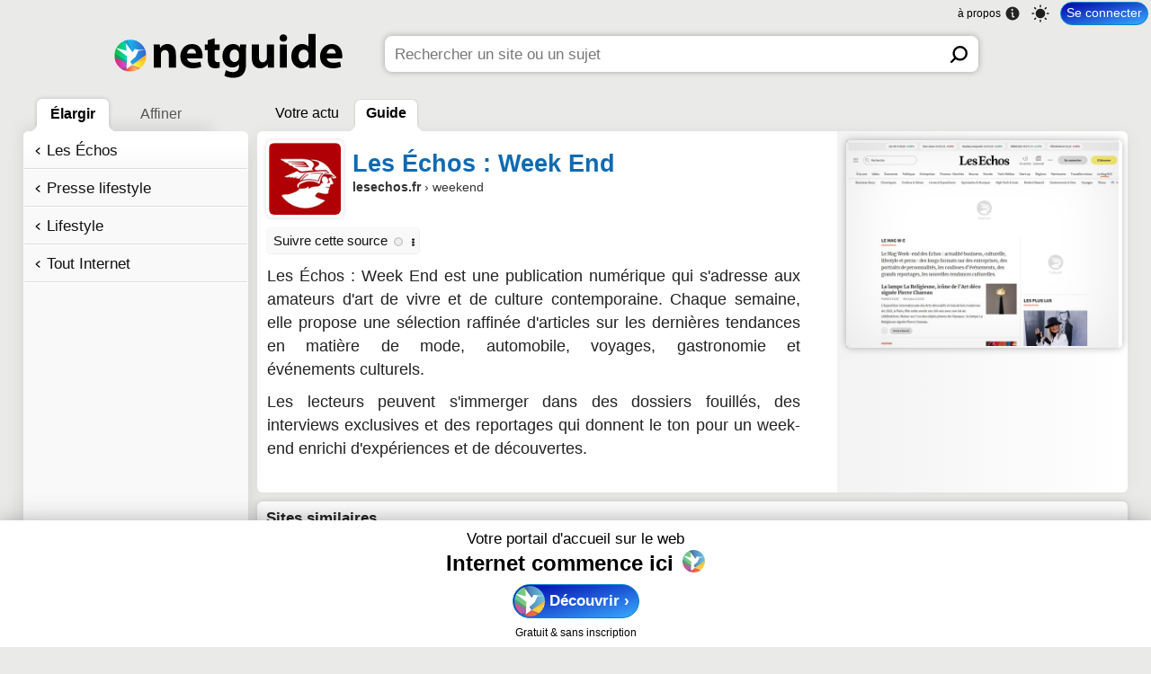

--- FILE ---
content_type: text/html; charset=UTF-8
request_url: https://www.netguide.com/www.lesechos.fr/Les-Echos-Week-End/
body_size: 8338
content:
<!DOCTYPE html><html xmlns:og="http://opengraphprotocol.org/schema/" hreflang="fr" lang="fr"><head><title>Les &#201;chos : Week End | Netguide</title><link rel="canonical" href="https://www.netguide.com/www.lesechos.fr/Les-Echos-Week-End/" /><meta name="robots" content="index,follow" /><link rel="search" type="application/opensearchdescription+xml" href="https://www.netguide.com/opensearch.xml" title="Netguide" />
                        <script type="application/ld+json">
                        {
                          "@context" : "https://schema.org", 
                          "@type" : "WebSite", 
                          "name" : "Netguide", 
                          "url" : "https://www.netguide.com/"
                        }
                        </script>
                        <link rel="icon" href="https://i.netguide.com/mainfavicon.png" type="image/png" /><link rel="shortcut icon" href="https://i.netguide.com/mainfavicon.png" type="image/png" /><meta name="viewport" content="width=device-width, initial-scale=1, minimum-scale=1, maximum-scale=1, user-scalable=no, shrink-to-fit=no" /><meta name="format-detection" content="telephone=no" /><meta name="apple-mobile-web-app-capable" content="yes" /><meta name="apple-mobile-web-app-title" content="Netguide" /><meta name="apple-mobile-web-app-status-bar-style" content="default" /><meta name="mobile-web-app-capable" content="yes" /><meta name="mobile-web-app-title" content="Netguide" /><meta name="apple-itunes-app" content="app-id=1523559660" /><meta name="twitter:url" content="https://www.netguide.com/www.lesechos.fr/Les-Echos-Week-End/" /><meta name="twitter:title" content="Les &#201;chos : Week End | Netguide" /><meta name="twitter:description" content="Les &#201;chos : Week End : Le Mag W-E des &#201;chos offre un panorama de l'actualit&#233; lifestyle avec des articles sur la mode, l'automobile, les voyages, la gastronomie et la culture. D&#233;couvrez des dossiers, interviews et reportages pour rythmer vos week-ends." /><meta name="twitter:image" content="https://i.netguide.com/logofacebooklike.png" /><meta name="twitter:card" content="summary_large_image" /><meta name="twitter:creator" content="@netguide" /><meta name="twitter:site" content="@netguide" /><meta name="description" content="Les &#201;chos : Week End : Le Mag W-E des &#201;chos offre un panorama de l'actualit&#233; lifestyle avec des articles sur la mode, l'automobile, les voyages, la gastronomie et la culture. D&#233;couvrez des dossiers, interviews et reportages pour rythmer vos week-ends." /><meta http-equiv="Content-Type" content="text/html; charset=utf-8" /><meta http-equiv="Content-Language" content="fr-FR" /><meta property="fb:admins" content="100002509339935" /><meta property="fb:app_id" content="221804817857269" /><meta property="og:url" content="https://www.netguide.com/www.lesechos.fr/Les-Echos-Week-End/" /><meta property="og:type" content="webpage" /><meta property="og:title" content="Les &#201;chos : Week End | Netguide" /><meta property="og:image" content="https://i.netguide.com/logofacebooklike.png" /><meta property="og:description" content="Les &#201;chos : Week End : Le Mag W-E des &#201;chos offre un panorama de l'actualit&#233; lifestyle avec des articles sur la mode, l'automobile, les voyages, la gastronomie et la culture. D&#233;couvrez des dossiers, interviews et reportages pour rythmer vos week-ends." /><link rel="stylesheet" href="https://static.netguide.com/c-guidepage-0-71.css" type="text/css" crossorigin="anonymous" id="guidepage" /><link rel="preload" href="https://static.netguide.com/c-0-71.css" type="text/css" crossorigin="anonymous" as="style" onload="this.onload=null;this.rel='stylesheet'" /><script src="https://ajax.googleapis.com/ajax/libs/jquery/3.7.1/jquery.min.js" type="text/javascript" onload="var sjs=document.createElement('script');sjs.src='https://static.netguide.com/j-0-71.js';sjs.crossOrigin='anonymous';sjs.async=true;document.head.appendChild(sjs);" async></script><link rel="preload" as="script" href="https://static.netguide.com/j-0-71.js" crossorigin="anonymous" /><link rel="preconnect" href="https://i.netguide.com/" /><link rel="preconnect" href="https://static.netguide.com/" /><link rel="preconnect" href="https://f.netguide.com/" /><link rel="preconnect" href="https://a.netguide.com/" /><link rel="preconnect" href="https://syncapp.netguide.com/" /><link rel="preconnect" href="https://customfeeds.netguide.com/" /><link rel="preconnect" href="https://searchapp.netguide.com/" /><link rel="preconnect" href="https://ajax.googleapis.com/" /><link rel="preconnect" href="https://netguidecachefeedsimage.s3-eu-west-1.amazonaws.com/" /><link rel="preconnect" href="https://s3-eu-west-1.amazonaws.com/" /><link rel="apple-touch-icon" href="https://i.netguide.com/appletouchicon57.png" /><link rel="apple-touch-icon" href="https://i.netguide.com/appletouchicon76.png" sizes="76x76" /><link rel="apple-touch-icon" href="https://i.netguide.com/appletouchicon120.png" sizes="120x120" /><link rel="apple-touch-icon" href="https://i.netguide.com/appletouchicon152.png" sizes="152x152" /><link rel="apple-touch-icon" href="https://i.netguide.com/appletouchicon180.png" sizes="180x180" /><link rel="apple-touch-icon" href="https://i.netguide.com/appletouchicon512.png" sizes="512x512" /><link rel="apple-touch-icon" href="https://i.netguide.com/appletouchicon1024.png" sizes="1024x1024" /><link rel="apple-touch-startup-image" href="https://i.netguide.com/appletouchstartup1136x640.png" sizes="1136x640" media="(device-width: 320px) and (device-height: 568px) and (-webkit-device-pixel-ratio: 2) and (orientation: landscape)" /><link rel="apple-touch-startup-image" href="https://i.netguide.com/appletouchstartup640x1096.png" sizes="640x1096" media="(device-width: 320px) and (device-height: 568px) and (-webkit-device-pixel-ratio: 2) and (orientation: portrait)" /><link rel="apple-touch-startup-image" href="https://i.netguide.com/appletouchstartup1334x750.png" sizes="1334x750" media="(device-width: 375px) and (device-height: 667px) and (-webkit-device-pixel-ratio: 2)and (orientation: landscape)" /><link rel="apple-touch-startup-image" href="https://i.netguide.com/appletouchstartup750x1294.png" sizes="750x1294" media="(device-width: 375px) and (device-height: 667px) and (-webkit-device-pixel-ratio: 2) and (orientation: portrait)" /><link rel="apple-touch-startup-image" href="https://i.netguide.com/appletouchstartup2208x1242.png" sizes="2208x1242" media="(device-width: 414px) and (device-height: 736px) and (-webkit-device-pixel-ratio: 3) and (orientation: landscape)" /><link rel="apple-touch-startup-image" href="https://i.netguide.com/appletouchstartup1242x2148.png" sizes="1242x2148" media="(device-width: 414px) and (device-height: 736px) and (-webkit-device-pixel-ratio: 3) and (orientation: portrait)" /><link rel="apple-touch-startup-image" href="https://i.netguide.com/appletouchstartup2048x1536.png" sizes="2048x1536" media="(device-width: 768px) and (device-height: 1024px) and (-webkit-device-pixel-ratio: 2) and (orientation: landscape)" /><link rel="apple-touch-startup-image" href="https://i.netguide.com/appletouchstartup1536x2008.png" sizes="1536x2008" media="(device-width: 768px) and (device-height: 1024px) and (-webkit-device-pixel-ratio: 2) and (orientation: portrait)" /><link rel="apple-touch-startup-image" href="https://i.netguide.com/appletouchstartup2436x1125.png" sizes="2436x1125" media="(device-width: 375px) and (device-height: 812px) and (-webkit-device-pixel-ratio: 3) and (orientation: landscape)" /><link rel="apple-touch-startup-image" href="https://i.netguide.com/appletouchstartup1125x2376.png" sizes="1125x2376" media="(device-width: 375px) and (device-height: 812px) and (-webkit-device-pixel-ratio: 3) and (orientation: portrait)" /><link rel="apple-touch-startup-image" href="https://i.netguide.com/appletouchstartup2224x1668.png" sizes="2224x1668" media="(device-width: 834px) and (device-height: 1112px) and (-webkit-device-pixel-ratio: 2) and (orientation: landscape)" /><link rel="apple-touch-startup-image" href="https://i.netguide.com/appletouchstartup1668x2184.png" sizes="1668x2184" media="(device-width: 834px) and (device-height: 1112px) and (-webkit-device-pixel-ratio: 2) and (orientation: portrait)" /><link rel="apple-touch-startup-image" href="https://i.netguide.com/appletouchstartup2732x2048.png" sizes="2732x2048" media="(device-width: 1024px) and (device-height: 1366px) and (-webkit-device-pixel-ratio: 2) and (orientation: landscape)" /><link rel="apple-touch-startup-image" href="https://i.netguide.com/appletouchstartup2048x2692.png" sizes="2048x2692" media="(device-width: 1024px) and (device-height: 1366px) and (-webkit-device-pixel-ratio: 2) and (orientation: portrait)" /><link rel="manifest" href="https://static.netguide.com/manifest.json" crossorigin="anonymous" /><meta name="theme-color" media="(prefers-color-scheme: light)" content="#ffffff" /><meta name="theme-color" media="(prefers-color-scheme: dark)" content="#151515" /></head><body class="nojavascript"><script>document.body.className = document.body.className.replace('nojavascript','');
var sessionAndLocalStorageEnabledRoot = !0; if (localStorage) try { localStorage.setItem('storage', 'test'); localStorage.removeItem('storage'); sessionAndLocalStorageEnabledRoot = !0 } catch (err) { sessionAndLocalStorageEnabledRoot = !1 } else sessionAndLocalStorageEnabledRoot = !1;function WriteLogoSVG(fontcolor) {
var elements = document.querySelectorAll('#hometopbar a svg g#g4458 g path');
for (var i = 0; i < elements.length; i++)
{
elements[i].style.fill = '#' + fontcolor;
}
}
function hasClass(el, className) {
if (el.classList) {
return el.classList.contains(className)
}
else {
return !!el.className.match(new RegExp('(\s|^)' + className + '(\s|$)'))
}
}
function addClass(el, className) {
if (el.classList){
el.classList.add(className)
}
else if (!hasClass(el, className)) {
el.className += ' ' + className
}
}
function removeClass(el, className) {
if (el.classList){
el.classList.remove(className)
}
else if (hasClass(el, className)){
var reg = new RegExp('(\s|^)' + className + '(\s|$)')
el.className = el.className.replace(reg, ' ')
}
}
function SwitchToNightMode() {
SwitchToNightModeDo();
if (sessionAndLocalStorageEnabledRoot)
{
localStorage.setItem('nightmode', 'true');
}
}
function SwitchToNightModeDo() {
addClass(document.body, 'nightmode');
WriteLogoSVG('eee');
}
function SwitchToDaylightMode() {
SwitchToDaylightModeDo();
if (sessionAndLocalStorageEnabledRoot)
{
localStorage.setItem('nightmode', 'false');
}
}
function SwitchToDaylightModeDo() {
removeClass(document.body, 'nightmode');
WriteLogoSVG('111111');
}
function SwitchToAutoMode() {
SwitchToAutoModeDo();
if (sessionAndLocalStorageEnabledRoot)
{
localStorage.setItem('nightmode', 'auto');
}
}
function SwitchToAutoModeDo() {
var d = new Date();
var n = d.getHours();
var m = d.getMinutes();
var autoNightModeFromHour = 21;
var autoNightModeFromMinute = 21;
var autoNightModeToHour = 6;
var autoNightModeToMinute = 6;
if (d.getMonth() == 0)
{
autoNightModeFromHour = 17;
autoNightModeFromMinute = 15;
autoNightModeToHour = 8;
autoNightModeToMinute = 45;
}
else if (d.getMonth() == 1)
{
autoNightModeFromHour = 18;
autoNightModeFromMinute = 5;
autoNightModeToHour = 8;
autoNightModeToMinute = 0;
}
else if (d.getMonth() == 2)
{
autoNightModeFromHour = 18;
autoNightModeFromMinute = 50;
autoNightModeToHour = 7;
autoNightModeToMinute = 5;
}
else if (d.getMonth() == 3)
{
autoNightModeFromHour = 20;
autoNightModeFromMinute = 30;
autoNightModeToHour = 7;
autoNightModeToMinute = 00;
}
else if (d.getMonth() == 4)
{
autoNightModeFromHour = 21;
autoNightModeFromMinute = 20;
autoNightModeToHour = 6;
autoNightModeToMinute = 10;
}
else if (d.getMonth() == 5)
{
autoNightModeFromHour = 21;
autoNightModeFromMinute = 50;
autoNightModeToHour = 5;
autoNightModeToMinute = 50;
}
else if (d.getMonth() == 6)
{
autoNightModeFromHour = 21;
autoNightModeFromMinute = 45;
autoNightModeToHour = 6;
autoNightModeToMinute = 5;
}
else if (d.getMonth() == 7)
{
autoNightModeFromHour = 21;
autoNightModeFromMinute = 5;
autoNightModeToHour = 6;
autoNightModeToMinute = 45;
}
else if (d.getMonth() == 8)
{
autoNightModeFromHour = 20;
autoNightModeFromMinute = 0;
autoNightModeToHour = 7;
autoNightModeToMinute = 30;
}
else if (d.getMonth() == 9)
{
autoNightModeFromHour = 18;
autoNightModeFromMinute = 55;
autoNightModeToHour = 8;
autoNightModeToMinute = 15;
}
else if (d.getMonth() == 10)
{
autoNightModeFromHour = 17;
autoNightModeFromMinute = 5;
autoNightModeToHour = 8;
autoNightModeToMinute = 0;
}
else if (d.getMonth() == 11)
{
autoNightModeFromHour = 16;
autoNightModeFromMinute = 50;
autoNightModeToHour = 8;
autoNightModeToMinute = 40;
}
if (
n > autoNightModeFromHour
||
n < autoNightModeToHour
||
(n == autoNightModeFromHour && m >= autoNightModeFromMinute)
||
(n == autoNightModeToHour && m <= autoNightModeToMinute)
)
{
SwitchToNightModeDo();
}
else
{
SwitchToDaylightModeDo();
}
}
function SwitchToAutoCSSMode() {
SwitchToAutoCSSModeDo();
if (sessionAndLocalStorageEnabledRoot)
{
localStorage.setItem('nightmode', 'autocss');
}
}
function SwitchToAutoCSSModeDo() {
var mql = window.matchMedia('(prefers-color-scheme: light)');
if (mql.matches)
{
SwitchToDaylightModeDo();
}
else
{
var mql2 = window.matchMedia('(prefers-color-scheme: dark)');
if (mql2.matches)
{
SwitchToNightModeDo();
}
else
{
SwitchToAutoModeDo();
}
}
}
if (sessionAndLocalStorageEnabledRoot)
{if (localStorage.getItem('nightmode') != null){if (localStorage.getItem('nightmode') == 'true'){if (hasClass(document.body, 'nightmode') == false) {SwitchToNightModeDo();}}else if (localStorage.getItem('nightmode') == 'false'){if (hasClass(document.body, 'nightmode') == true) {SwitchToDaylightModeDo();}}else{if (localStorage.getItem('nightmode') == 'autocss') {SwitchToAutoCSSMode();}else{SwitchToAutoMode();}}}else{SwitchToAutoMode();}}else{SwitchToAutoModeDo();}</script><input name="CurrentContext" value="guide" type="hidden" /><div id="contenttop"></div><input style="display:none;" type="text" value="" id="idportalselected" /><div id="wrapper"><div id="hometopbar"><a title="Netguide | Profitez d'Internet" href="https://www.netguide.com/"><svg xmlns:inkscape="http://www.inkscape.org/namespaces/inkscape" xmlns:sodipodi="http://sodipodi.sourceforge.net/DTD/sodipodi-0.dtd" xmlns:xlink="http://www.w3.org/1999/xlink" xmlns="http://www.w3.org/2000/svg" xmlns:svg="http://www.w3.org/2000/svg" width="2325.9" height="509.1" viewBox="0 0 2325.909 509.1" xml:space="preserve" version="1.1" id="svg141" sodipodi:docname="newlogo2-min.svg" inkscape:version="1.1 (c68e22c387, 2021-05-23)"><sodipodi:namedview id="namedview143" pagecolor="#ffffff" bordercolor="#666666" borderopacity="1.0" inkscape:pageshadow="2" inkscape:pageopacity="0.0" inkscape:pagecheckerboard="0" showgrid="false" inkscape:zoom="0.50518081" inkscape:cx="1162.95" inkscape:cy="254.36437" inkscape:window-width="1920" inkscape:window-height="1017" inkscape:window-x="-8" inkscape:window-y="-8" inkscape:window-maximized="1" inkscape:current-layer="svg141"></sodipodi:namedview><defs id="defs85"><clipPath id="t"><path d="M467.81 318.42h190.21V192.55H467.81z" id="path2"></path></clipPath><clipPath id="v"><path d="M195 318.42h272.81v-98.491H195z" id="path5"></path></clipPath><clipPath id="w"><path d="M103.32-62.073a204.11 204.11 0 0 0-204.11-204.11A204.11 204.11 0 0 0-304.9-62.073a204.11 204.11 0 0 0 204.11 204.11 204.11 204.11 0 0 0 204.11-204.11z" fill-opacity="0" stroke-opacity="0" id="path8"></path></clipPath><clipPath id="p"><path d="M649.99 437.02a204.11 204.11 0 0 0-204.11-204.11 204.11 204.11 0 0 0-204.11 204.11 204.11 204.11 0 0 0 204.11 204.11 204.11 204.11 0 0 0 204.11-204.11z" fill-opacity="0" stroke-opacity="0" id="path11"></path></clipPath><clipPath id="qpath"><path d="M242.89 231.96h408.23v408.23H242.89z" id="path14"></path></clipPath><clipPath id="r"><path d="M339.27 670.39h133.39V479.83H339.27z" id="path17"></path></clipPath><clipPath id="s"><path d="M467.81 461.11h202.48V318.42H467.81z" id="path20"></path></clipPath><clipPath id="d"><path transform="scale(1 -1)" opacity=".01" d="M657.32-683.64h610.56v286.44H657.32z" id="path23"></path></clipPath><clipPath id="u"><path d="M225.99 478.22h241.82v-159.8H225.99z" id="path26"></path></clipPath><clipPath id="n"><path d="M649.99 437.02a204.11 204.11 0 0 0-204.11-204.11 204.11 204.11 0 0 0-204.11 204.11 204.11 204.11 0 0 0 204.11 204.11 204.11 204.11 0 0 0 204.11-204.11z" fill-opacity="0" stroke-opacity="0" id="path29"></path></clipPath><clipPath id="l"><path d="M649.99 437.02a204.11 204.11 0 0 0-204.11-204.11 204.11 204.11 0 0 0-204.11 204.11 204.11 204.11 0 0 0 204.11 204.11 204.11 204.11 0 0 0 204.11-204.11z" fill-opacity="0" stroke-opacity="0" id="path32"></path></clipPath><clipPath id="j"><path d="M649.99 437.02a204.11 204.11 0 0 0-204.11-204.11 204.11 204.11 0 0 0-204.11 204.11 204.11 204.11 0 0 0 204.11 204.11 204.11 204.11 0 0 0 204.11-204.11z" fill-opacity="0" stroke-opacity="0" id="path35"></path></clipPath><clipPath id="h"><path d="M649.99 437.02a204.11 204.11 0 0 0-204.11-204.11 204.11 204.11 0 0 0-204.11 204.11 204.11 204.11 0 0 0 204.11 204.11 204.11 204.11 0 0 0 204.11-204.11z" fill-opacity="0" stroke-opacity="0" id="path38"></path></clipPath><clipPath id="f"><path d="M649.99 437.02a204.11 204.11 0 0 0-204.11-204.11 204.11 204.11 0 0 0-204.11 204.11 204.11 204.11 0 0 0 204.11 204.11 204.11 204.11 0 0 0 204.11-204.11z" fill-opacity="0" stroke-opacity="0" id="path41"></path></clipPath><linearGradient id="a" x2="1" gradientTransform="matrix(366.77 0 0 -366.77 307.27 512.48)"><stop stop-color="#07b5fc" offset="0" id="stop56" style="
    stop-color: #05e5fb;
"></stop><stop stop-color="#092ce7" offset="1" id="stop54" style="
    stop-color: #3f55c9;
"></stop></linearGradient><linearGradient id="g" x2="1" gradientTransform="matrix(330.61,0,0,-330.61,225.65,491.21)" gradientUnits="userSpaceOnUse"><stop stop-color="#00b213" offset="0" id="stop59" style="stop-color: #13bc24;"></stop><stop stop-color="#add145" offset="0.75" id="stop61" style="
    stop-color: #00dcfd;
"></stop></linearGradient><linearGradient id="i" x2="1" gradientTransform="matrix(389.45,0,0,-389.45,324.55,269.71)" gradientUnits="userSpaceOnUse"><stop stop-color="#ee383b" offset="0" id="stop64" style="
    stop-color: #ff0000;
"></stop><stop stop-color="#fbad3f" offset="0.5" id="stop66" style="
    stop-color: #ffbd7d;
"></stop></linearGradient><linearGradient id="m" x2="1" gradientTransform="matrix(202.19,0,0,-202.19,467.81,347.28)" gradientUnits="userSpaceOnUse"><stop stop-color="#ffcc41" offset="0" id="stop69" style="
    stop-color: #f4ff5e;
"></stop><stop stop-color="#f9f399" offset="1" id="stop73" style="
    stop-color: #ffbb00;
"></stop></linearGradient><linearGradient id="o" x2="1" gradientTransform="matrix(234.94,0,0,-234.94,232.88,315.57)" gradientUnits="userSpaceOnUse"><stop stop-color="#e6507a" offset="0" id="stop76" style="
    stop-color: #e71972;
"></stop><stop stop-color="#a565a8" offset="1" id="stop80" style="
    stop-color: #b370ff;
"></stop></linearGradient><linearGradient xlink:href="#a" id="k" gradientUnits="userSpaceOnUse" gradientTransform="matrix(366.77,0,0,-366.77,307.27,512.48)" x2="1"></linearGradient><linearGradient xlink:href="#c" id="e" x1="897.004" y1="-451.914" x2="1188.234" y2="-452.368"></linearGradient><linearGradient inkscape:collect="always" xlink:href="#c" id="linearGradient960" x1="897.004" y1="-451.914" x2="1188.234" y2="-452.368"></linearGradient></defs><g transform="matrix(4.5732,0,0,-4.5732,-3582.209,2361.2)" clip-path="url(#d)" id="g91"><g aria-label="netguide" transform="scale(0.96949,-1.03147)" id="g89" style="fill-opacity:1"><path d="m 897.388,-427.668 h 15.298 v -26.65 c 0,-1.155 0.096,-2.502 0.481,-3.368 1.059,-2.694 3.656,-5.966 8.37,-5.966 5.773,0 8.371,4.234 8.371,11.065 v 24.919 h 15.298 V -454.8 c 0,-14.913 -8.467,-21.07 -18.28,-21.07 -8.852,0 -13.855,5.195 -15.587,7.985 h -0.385 l -0.673,-6.83 h -13.277 c 0.192,4.136 0.384,9.235 0.384,15.297 z m 104.872,-18.762 c 0.288,-0.962 0.577,-3.27 0.577,-5.484 0,-10.775 -5.677,-23.956 -22.706,-23.956 -18.184,0 -25.4,14.528 -25.4,25.11 0,14.625 9.91,24.246 26.843,24.246 6.927,0 13.085,-1.058 18.473,-3.27 l -2.02,-10.2 c -4.523,1.54 -8.949,2.117 -14.336,2.117 -7.216,0 -13.855,-2.886 -14.336,-8.563 z m -33.097,-10.39 c 0.48,-3.657 3.27,-9.14 10.198,-9.14 7.6,0 9.14,6.446 9.14,9.14 z m 44.834,-26.844 v 8.948 h -6.446 v 11.45 h 6.446 v 18.183 c 0,6.447 1.347,11.161 4.041,14.144 2.405,2.501 6.639,4.425 11.738,4.425 4.33,0 8.082,-0.673 10.102,-1.443 l -0.192,-11.545 c -1.443,0.385 -2.31,0.48 -4.714,0.48 -4.907,0 -6.062,-2.982 -6.062,-8.755 v -15.49 h 10.968 v -11.449 h -10.968 v -12.892 z m 82.646,22.61 c 0,-7.408 0.193,-11.064 0.385,-13.662 h -13.277 l -0.385,5.869 h -0.192 c -2.598,-3.945 -6.928,-7.023 -14.336,-7.023 -12.508,0 -23.187,9.717 -23.187,24.726 0,14.24 9.717,22.995 21.648,22.995 6.061,0 10.968,-2.406 14.143,-6.543 h 0.192 v 3.08 c 0,9.235 -6.254,12.795 -13.373,12.795 -6.062,0 -12.027,-2.116 -15.106,-4.04 l -3.175,11.545 c 4.522,2.598 11.835,4.04 18.666,4.04 6.927,0 14.624,-1.154 20.397,-5.964 5.772,-5.003 7.6,-13.181 7.6,-21.84 z m -15.297,11.16 c 0,1.252 -0.096,2.791 -0.385,3.946 -0.962,3.656 -4.426,6.734 -8.948,6.734 -6.927,0 -10.68,-5.869 -10.68,-12.219 0,-8.851 5.003,-13.277 10.68,-13.277 4.714,0 7.986,2.887 9.14,7.312 0.096,0.77 0.193,1.636 0.193,2.502 z m 75.622,-24.822 h -15.298 v 27.42 c 0,0.963 -0.096,1.925 -0.48,2.79 -1.059,2.598 -3.753,5.773 -8.371,5.773 -5.773,0 -8.274,-4.137 -8.274,-11.256 v -24.727 h -15.298 v 27.42 c 0,15.01 8.082,20.782 17.8,20.782 9.717,0 14.335,-5.484 16.067,-8.37 h 0.288 l 0.674,7.216 h 13.277 a 294.943,294.943 0 0 1 -0.385,-15.298 z m 27.998,47.048 v -47.048 h -15.298 v 47.048 z m -7.6,-52.917 c 5.098,0 8.177,-3.367 8.177,-7.408 -0.096,-4.233 -3.079,-7.505 -8.178,-7.505 -5.1,0 -8.178,3.272 -8.178,7.505 0,4.04 3.079,7.408 8.082,7.408 z m 54.359,-15.971 v 26.17 h -0.193 c -2.405,-3.368 -7.504,-5.484 -13.854,-5.484 -12.315,0 -23.187,9.62 -23.091,25.207 0,15.105 10.487,24.15 21.936,24.15 6.639,0 12.989,-2.695 16.356,-8.564 h 0.193 l 0.673,7.409 h 13.662 c -0.192,-2.79 -0.384,-8.467 -0.384,-14.143 v -54.745 z m 0,46.567 c 0,1.154 0,2.309 -0.289,3.367 -0.866,4.426 -4.81,7.986 -9.814,7.986 -6.927,0 -11.353,-5.1 -11.353,-12.7 0,-7.312 3.945,-13.085 11.45,-13.085 5.099,0 8.851,3.463 9.813,7.697 0.193,0.77 0.193,1.828 0.193,2.597 z m 72.447,3.559 c 0.289,-0.962 0.578,-3.27 0.578,-5.484 0,-10.775 -5.677,-23.956 -22.706,-23.956 -18.185,0 -25.4,14.528 -25.4,25.11 0,14.625 9.91,24.246 26.843,24.246 6.927,0 13.085,-1.058 18.472,-3.27 l -2.02,-10.2 c -4.522,1.54 -8.948,2.117 -14.336,2.117 -7.216,0 -13.854,-2.886 -14.335,-8.563 z m -33.097,-10.39 c 0.481,-3.657 3.272,-9.14 10.199,-9.14 7.6,0 9.14,6.446 9.14,9.14 z" style="/*! fill:#fff; */fill-opacity:1" id="path87"></path></g></g><g transform="matrix(0.75,0,0,-0.75,-162.39011,555.93786)" clip-path="url(#f)" style="opacity:1" id="g95"><path d="M 242.89,640.18 V 399.19 l 224.93,-80.77 86.164,321.76 z" fill="url(#g)" style="fill:url(#g)" id="path93"></path></g><g transform="matrix(0.75,0,0,-0.75,-162.39011,555.93786)" clip-path="url(#h)" style="opacity:1" id="g99"><path d="m 340.32,231.96 h 310.79 v 13.926 l -183.3,72.535 z" fill="url(#i)" style="fill:url(#i)" id="path97"></path></g><g transform="matrix(0.75,0,0,-0.75,-162.39011,555.93786)" clip-path="url(#j)" style="opacity:1" id="g103"><path d="m 355.68,640.18 116.99,-160.36 -58.468,-108.54 53.617,-52.867 183.3,129.18 v 192.58 z" fill="url(#c)" style="fill:url(#k)" id="path101"></path></g><g transform="matrix(0.75,0,0,-0.75,-162.39011,555.93786)" clip-path="url(#l)" style="opacity:1" id="g107"><path d="m 467.82,318.42 183.3,-72.909 v 201.78 z" fill="url(#m)" style="fill:url(#m)" id="path105"></path></g><g transform="matrix(0.75,0,0,-0.75,-162.39011,555.93786)" clip-path="url(#n)" style="opacity:1" id="g111"><path d="m 242.89,231.96 h 105.32 l 119.61,86.461 -224.93,92.077 z" fill="url(#o)" style="fill:url(#o)" id="path109"></path></g><g transform="matrix(0.75,0,0,-0.75,-162.39011,555.93786)" clip-path="url(#p)" style="opacity:1" id="g135"><g clip-path="url(#qpath)" id="g133"><g clip-path="url(#r)" opacity="0.3" id="g115"><path d="m 472.67,479.82 -133.39,182.69 59.943,7.875" fill="#3c4694" id="path113"></path></g><g clip-path="url(#s)" opacity="0.6" id="g119"><path d="m 467.81,318.42 202.48,142.69 -6.502,-57.472 z" fill="#eeab37" id="path117"></path></g><g clip-path="url(#t)" opacity="0.3" id="g123"><path d="M 467.81,318.42 658.02,242.4 620.309,192.55 Z" fill="#883031" id="path121"></path></g><g clip-path="url(#u)" opacity="0.4" id="g127"><path d="m 467.81,318.42 -241.82,98.498 2.375,61.3 z" fill="#296252" id="path125"></path></g><g clip-path="url(#v)" opacity="0.5" id="g131"><path d="M 467.81,318.42 331.37,219.929 195,223.999 Z" fill="#664068" id="path129"></path></g></g></g><g transform="matrix(0.75,0,0,-0.75,248.80589,181.61986)" clip-path="url(#w)" style="opacity:1" id="g139"><path d="M 0,0 90.746,12.046 H 5.613 l -51.742,10.775 -27.869,-42.09 -85.075,115.43 8.819,-95.018 -139.82,37.432 146.48,-109.22 -8.227,-162.59 72.97,52.565 -25.773,43.8 69.916,62.396 z" fill="#ffffff" id="path137"></path></g></svg></a><div id="searchdiv"><form action="https://www.netguide.com/" method="get" id="search"><div id="logoplaceholder"></div><div id="inputsearch" class="searchicon"><div class="grow-wrap"><textarea type="search" placeholder="Votre question" value="" name="q" autocomplete="off" autocorrect="off" autocapitalize="off" spellcheck="false" required="required" rows="1" oninput="this.parentNode.dataset.replicatedValue=this.value" id="q"></textarea><button type="reset" aria-label="Effacer" onclick="$('#q').focus();" id="resetq" /></div></div><div id="buttonsearch"><button type="submit" aria-label="Soumettre" value="Rechercher" /></div><div id="toguidelink">Voir le guide d'Internet</div></form><div id="suggestionstable"><div id="suggestionslogoplaceholder"></div><div id="suggestionscell"><div id="suggestions"><ul></ul></div></div></div></div></div><noscript><div id="noscript">Nous vous invitons à activer le Javascript pour pouvoir utiliser la page d'accueil et le moteur de recherche de Netguide.</div></noscript><div id="homecontainer" class="on"><div id="homecontent"></div></div><div id="searchcontainer" class="off"></div><div id="guidecontainer" class="on"><input name="ScrollToOnLeave" value="0" type="hidden" /><input name="FeedFileName" value="2f6348933be790d9506526dd14b7af45" type="hidden" /><input name="CurrentPath" value="www.lesechos.fr/les-echos-week-end/" type="hidden" /><input name="CurrentPathEventsSetted" value="false" type="hidden" /><input name="PortalsListJson" value="[4054]" type="hidden" /><div id="guidecontent" class="noside"><div id="menuguideswitch" class="sitepagecontext"><div class="homeicon"></div><div class="toguidenavigationicon"></div></div><div id="guidenavigation"><div id="menunavigation"><div id="moreorless"><ul><li id="less" class="selected">Élargir</li><li id="more">Affiner</li></ul></div><div id="undercategories" class="none"><div><span>Impossible de plus affiner</span>Vous avez atteint le niveau maximal de pr&#233;cision disponible dans cette th&#233;matique.</div></div><div id="uppercategories" class="selected"><ul><li class="level1"><a title="Les &#201;chos" href="https://www.netguide.com/www.lesechos.fr/Les-Echos/">Les &#201;chos</a></li></ul><ul><li class="level1"><a title="Presse lifestyle" href="https://www.netguide.com/Presse-lifestyle/">Presse lifestyle</a></li><li class="level2"><a title="Lifestyle" href="https://www.netguide.com/Lifestyle/">Lifestyle</a></li><li class="level3"><a title="Accueil du guide d'Internet" href="https://www.netguide.com/Guide/">Tout Internet</a></li></ul></div></div></div><div id="guidemainpage" class="selected"><div class="underportals"><ul><li id="customfeedtabdefaultguide" class="beforeselectedunderportal"><div>Votre actu</div></li><li class="selectedunderportal"><div>Guide</div></li></ul></div><div id="maininfos"><div class="pagedata"><div class="pagetitle"><span class="favicon appicon"><img src="https://f.netguide.com/697ac2b6cdaba76a09c8148cd94fe287-appicon.png" alt="" width="75" height="75" /></span><h1><a title="Les &#201;chos : Week End" href="https://www.lesechos.fr/weekend" onclick="ExternalClick('GuideResult', 'https://www.lesechos.fr/weekend'); return false;" onmouseup="if(event.which == 2) {ExternalClickPingOnly('GuideResult', 'https://www.lesechos.fr/weekend');};">Les &#201;chos : Week End</a></h1></div><div class="pageurl"><a title="Les &#201;chos : Week End" href="https://www.lesechos.fr/weekend" onclick="ExternalClick('GuideResult', 'https://www.lesechos.fr/weekend'); return false;" onmouseup="if(event.which == 2) {ExternalClickPingOnly('GuideResult', 'https://www.lesechos.fr/weekend');};"><strong>lesechos.fr</strong> › weekend</a></div><div data-title="Les &#201;chos : Week End" data-parentids="[4054]" class="buttonaddtofeed setStatus697ac2b6cdaba76a09c8148cd94fe287"><span></span></div><div class="pagedescription"><p>Les &#201;chos : Week End est une publication num&#233;rique qui s'adresse aux amateurs d'art de vivre et de culture contemporaine. Chaque semaine, elle propose une s&#233;lection raffin&#233;e d'articles sur les derni&#232;res tendances en mati&#232;re de mode, automobile, voyages, gastronomie et &#233;v&#233;nements&nbsp;culturels.</p>
<p>Les lecteurs peuvent s'immerger dans des dossiers fouill&#233;s, des interviews exclusives et des reportages qui donnent le ton pour un week-end enrichi d'exp&#233;riences et de&nbsp;d&#233;couvertes.</p>
</div></div><div class="screenshot"><a title="Les &#201;chos : Week End" href="https://www.lesechos.fr/weekend" onclick="ExternalClick('GuideResult', 'https://www.lesechos.fr/weekend'); return false;" onmouseup="if(event.which == 2) {ExternalClickPingOnly('GuideResult', 'https://www.lesechos.fr/weekend');};"><img src="https://s.netguide.com/697ac2b6cdaba76a09c8148cd94fe287-3.jpg" alt="Les &#201;chos : Week End" width="" height="100%" loading="lazy" /></a></div><div id="similarpagescloneintable"><input autocomplete="off" autocapitalize="off" spellcheck="false" type="text" name="q" placeholder="Sites similaires" class="qexpress searchicon" /><ul><li class="tocategories"><a title="Presse lifestyle" href="https://www.netguide.com/Presse-lifestyle/">Presse lifestyle</a></li><li><a title="T&#233;l&#233;rama" href="https://www.netguide.com/www.telerama.fr/Telerama/"><span class="favicon"><img src="https://f.netguide.com/3931e54717c777062c78db95836e5e0d.png" alt="" width="16" height="16" style="opacity: 1;" /></span>&nbsp;T&#233;l&#233;rama</a></li><li><a title="M, Le Magazine du Monde" href="https://www.netguide.com/www.lemonde.fr/M-Le-Magazine-du-Monde/"><span class="favicon"><img src="https://f.netguide.com/a1b73276e950ec63ecfb163776817cf5.png" alt="" width="16" height="16" style="opacity: 1;" /></span>&nbsp;M, Le Magazine du Monde</a></li><li><a title="1843 Magazine" href="https://www.netguide.com/www.economist.com/1843-Magazine/"><span class="favicon"><img src="https://f.netguide.com/ffb63a763c2c96cc019489d625cf9e74.png" alt="" width="16" height="16" style="opacity: 1;" /></span>&nbsp;1843 Magazine</a></li><li><a title="Les Inrocks" href="https://www.netguide.com/www.lesinrocks.com/Les-Inrocks/"><span class="favicon"><img src="https://f.netguide.com/ddb6045d6f5f0bd33fb99175265c47ea.png" alt="" width="16" height="16" style="opacity: 1;" /></span>&nbsp;Les Inrocks</a></li><li><a title="Salut Bonjour" href="https://www.netguide.com/www.salutbonjour.ca/Salut-Bonjour/"><span class="favicon"><img src="https://f.netguide.com/ba76ea6c93ad46e491a622027a60152c.png" alt="" width="16" height="16" style="opacity: 1;" /></span>&nbsp;Salut Bonjour</a></li></ul></div></div><div id="similarpagesclone"><input autocomplete="off" autocapitalize="off" spellcheck="false" type="text" name="q" placeholder="Sites similaires" class="qexpress searchicon" /><ul><li class="tocategories"><a title="Presse lifestyle" href="https://www.netguide.com/Presse-lifestyle/">Presse lifestyle</a></li><li><a title="T&#233;l&#233;rama" href="https://www.netguide.com/www.telerama.fr/Telerama/"><span class="favicon"><img src="https://f.netguide.com/3931e54717c777062c78db95836e5e0d.png" alt="" width="16" height="16" style="opacity: 1;" /></span>&nbsp;T&#233;l&#233;rama</a></li><li><a title="M, Le Magazine du Monde" href="https://www.netguide.com/www.lemonde.fr/M-Le-Magazine-du-Monde/"><span class="favicon"><img src="https://f.netguide.com/a1b73276e950ec63ecfb163776817cf5.png" alt="" width="16" height="16" style="opacity: 1;" /></span>&nbsp;M, Le Magazine du Monde</a></li><li><a title="1843 Magazine" href="https://www.netguide.com/www.economist.com/1843-Magazine/"><span class="favicon"><img src="https://f.netguide.com/ffb63a763c2c96cc019489d625cf9e74.png" alt="" width="16" height="16" style="opacity: 1;" /></span>&nbsp;1843 Magazine</a></li><li><a title="Les Inrocks" href="https://www.netguide.com/www.lesinrocks.com/Les-Inrocks/"><span class="favicon"><img src="https://f.netguide.com/ddb6045d6f5f0bd33fb99175265c47ea.png" alt="" width="16" height="16" style="opacity: 1;" /></span>&nbsp;Les Inrocks</a></li><li><a title="Salut Bonjour" href="https://www.netguide.com/www.salutbonjour.ca/Salut-Bonjour/"><span class="favicon"><img src="https://f.netguide.com/ba76ea6c93ad46e491a622027a60152c.png" alt="" width="16" height="16" style="opacity: 1;" /></span>&nbsp;Salut Bonjour</a></li></ul></div><div id="pagefeed"><div data-title="Les &#201;chos : Week End" data-parentids="[4054]" class="buttonaddtofeed setStatus697ac2b6cdaba76a09c8148cd94fe287"><span></span></div><ul><li class="onloadfeedelement"></li><li class="onloadfeedelement"></li><li class="onloadfeedelement"></li><li class="onloadfeedelement"></li><li class="onloadfeedelement"></li><li class="onloadfeedelement"></li><li class="onloadfeedelement"></li><li class="onloadfeedelement"></li><li class="onloadfeedelement"></li><li class="onloadfeedelement"></li><li class="onloadfeedelement"></li><li class="onloadfeedelement"></li><li class="onloadfeedelement"></li><li class="onloadfeedelement"></li><li class="onloadfeedelement"></li><li class="onloadfeedelement"></li><li class="onloadfeedelement"></li><li class="onloadfeedelement"></li><li class="onloadfeedelement"></li><li class="onloadfeedelement"></li><li class="onloadfeedelement"></li><li class="onloadfeedelement"></li><li class="onloadfeedelement"></li><li class="onloadfeedelement"></li><li class="onloadfeedelement"></li></ul></div></div><div id="guidesidepage"><div id="similarpages"><input autocomplete="off" autocapitalize="off" spellcheck="false" type="text" name="q" placeholder="Sites similaires" class="qexpress searchicon" /><ul><li class="tocategories"><a title="Presse lifestyle" href="https://www.netguide.com/Presse-lifestyle/">Presse lifestyle</a></li><li><a title="T&#233;l&#233;rama" href="https://www.netguide.com/www.telerama.fr/Telerama/"><span class="favicon"><img src="https://f.netguide.com/3931e54717c777062c78db95836e5e0d.png" alt="" width="16" height="16" style="opacity: 1;" /></span>&nbsp;T&#233;l&#233;rama</a></li><li><a title="M, Le Magazine du Monde" href="https://www.netguide.com/www.lemonde.fr/M-Le-Magazine-du-Monde/"><span class="favicon"><img src="https://f.netguide.com/a1b73276e950ec63ecfb163776817cf5.png" alt="" width="16" height="16" style="opacity: 1;" /></span>&nbsp;M, Le Magazine du Monde</a></li><li><a title="1843 Magazine" href="https://www.netguide.com/www.economist.com/1843-Magazine/"><span class="favicon"><img src="https://f.netguide.com/ffb63a763c2c96cc019489d625cf9e74.png" alt="" width="16" height="16" style="opacity: 1;" /></span>&nbsp;1843 Magazine</a></li><li><a title="Les Inrocks" href="https://www.netguide.com/www.lesinrocks.com/Les-Inrocks/"><span class="favicon"><img src="https://f.netguide.com/ddb6045d6f5f0bd33fb99175265c47ea.png" alt="" width="16" height="16" style="opacity: 1;" /></span>&nbsp;Les Inrocks</a></li><li><a title="Salut Bonjour" href="https://www.netguide.com/www.salutbonjour.ca/Salut-Bonjour/"><span class="favicon"><img src="https://f.netguide.com/ba76ea6c93ad46e491a622027a60152c.png" alt="" width="16" height="16" style="opacity: 1;" /></span>&nbsp;Salut Bonjour</a></li></ul></div></div></div></div><div id="articlecontainer" class="off"></div></div>
<script>
if (window.location.hostname != 'www.netguide.com' || 'serviceWorker' in navigator == false) {
} else {
navigator.serviceWorker.register('/sw.js').then(function(reg)
{
});
}
</script></body></html>

--- FILE ---
content_type: text/css; charset=utf-8
request_url: https://static.netguide.com/c-guidepage-0-71.css
body_size: 10533
content:
html,body,div,span,h1,h5,p,a,em,img,small,strong,ul,li,form{margin:0;padding:0;border:0;font-size:100%;font:inherit;vertical-align:baseline}ul{list-style:none}body::-webkit-scrollbar-track{border-radius:0;background-color:rgba(0,0,0,.1)}body.nightmode::-webkit-scrollbar-track{background-color:rgba(255,255,255,.1)}div::-webkit-scrollbar-track,ul::-webkit-scrollbar-track,p::-webkit-scrollbar-track{border-radius:0;background-color:transparent}body::-webkit-scrollbar{height:5px;margin-top:2px;width:8px;background-color:rgba(0,0,0,.1)}body.nightmode::-webkit-scrollbar{background-color:rgba(255,255,255,.1)}div::-webkit-scrollbar,ul::-webkit-scrollbar,p::-webkit-scrollbar{height:5px;margin-top:2px;width:8px;background-color:transparent}body::-webkit-scrollbar-thumb{background:rgba(0,0,0,.3);border-radius:10px;width:50px;-moz-transition:background 500ms linear;-o-transition:background 500ms linear;-webkit-transition:background 500ms linear;transition:background 500ms linear}div::-webkit-scrollbar-thumb,ul::-webkit-scrollbar-thumb,p::-webkit-scrollbar-thumb{border-radius:10px;background:rgba(0,0,0,0);width:50px;-moz-transition:background 500ms linear;-o-transition:background 500ms linear;-webkit-transition:background 500ms linear;transition:background 500ms linear}body:hover::-webkit-scrollbar-thumb,div:hover::-webkit-scrollbar-thumb,ul:hover::-webkit-scrollbar-thumb,p:hover::-webkit-scrollbar-thumb{background:rgba(0,0,0,.3)}body.nightmode::-webkit-scrollbar-thumb{background:rgba(255,255,255,.4)}body.nightmode div::-webkit-scrollbar-thumb,body.nightmode ul::-webkit-scrollbar-thumb,body.nightmode p::-webkit-scrollbar-thumb{background:rgba(255,255,255,0)}body.nightmode:hover::-webkit-scrollbar-thumb,body.nightmode div:hover::-webkit-scrollbar-thumb,body.nightmode ul:hover::-webkit-scrollbar-thumb,body.nightmode p:hover::-webkit-scrollbar-thumb{background:rgba(255,255,255,.4)}html{height:100%}body{font-family:Calibri,Roboto Sans,Avenir,Arial,sans-serif;font-size:15px;font-weight:normal;color:#000;outline:none;text-rendering:optimizelegibility;width:100%;height:100%;min-width:100%;min-height:100%;overflow-y:scroll;line-height:1;background-color:#eaeae8;background-repeat:no-repeat;background-size:100% auto;background-position:50% 100%;background-attachment:scroll;-moz-text-size-adjust:100%;-ms-text-size-adjust:100%;-webkit-text-size-adjust:100%;text-size-adjust:100%;-webkit-tap-highlight-color:rgba(255,255,255,0);color:#000;overscroll-behavior-x:auto;overscroll-behavior-y:contain}body.nightmode{background-color:#000;color:#eee}noscript{display:block;font-size:1.3em;line-height:1.3em;opacity:1;text-align:center;font-weight:300;left:0;right:0;background:#fff;color:#000;top:86px;position:absolute;z-index:100000;padding:20px;margin:auto;border-radius:10px;box-shadow:0 0 300px rgba(0,0,0,.8),0 0 10px rgba(0,0,0,.3);max-width:500px}button{font-family:Calibri,Roboto Sans,Avenir,Arial,sans-serif;font-size:15px}body div#modalcontainer{background:rgba(255,255,255,0);-moz-transition:all 50ms linear;-o-transition:all 50ms linear;-webkit-transition:all 50ms linear;transition:all 50ms linear;overflow:auto;position:fixed;top:0;bottom:0;right:0;left:0;background:rgba(0,0,0,.1);z-index:-1;-webkit-overflow-scrolling:touch;visibility:hidden;opacity:0}body div#quickmodalcontainer{position:fixed;top:0;left:50%;transform:translateX(-50%) translateY(-200%);opacity:0;background:linear-gradient(to bottom right,#18abf4,#08c,#18abf4,#08c,#18abf4);background-size:200% 500%;border-radius:0 0 10px 10px;font-size:1.3em;line-height:1.2em;font-weight:300;z-index:1008;box-shadow:0 0 30px rgba(0,0,0,.3),0 0 1px rgba(0,0,0,.6);width:250px;overflow:hidden;text-align:center;-moz-transition:all 500ms ease;-o-transition:all 500ms ease;-webkit-transition:all 500ms ease;transition:all 500ms ease;color:#fff}body div#quickmodalcontainer:before{content:'';position:absolute;top:50%;width:70px;height:70px;left:5px;transform:translate(0,-50%);border-radius:50%;background-image:url(https://i.netguide.com/why1.png);background-size:cover;background-repeat:no-repeat;image-rendering:-webkit-optimize-contrast}body div#quickmodalmessage{padding:5px;padding-top:30px;padding-bottom:30px;padding-left:62px}body.nightmode div#quickmodalcontainer{box-shadow:0 0 30px rgba(0,0,0,.6),0 0 3px rgba(0,0,0,1)}input{font:normal 100%/1.2 Calibri,Roboto Sans,Avenir,Arial,sans-serif;-webkit-appearance:none;-webkit-border-radius:0;border-radius:0;-moz-text-size-adjust:100%;-ms-text-size-adjust:100%;-webkit-text-size-adjust:100%;text-size-adjust:100%}input:invalid{-moz-box-shadow:none}h1,h5{font-weight:600}a{text-decoration:none;color:#0f6bb1;outline:0 none;-webkit-transition:color 100ms linear;-moz-transition:color 100ms linear;-o-transition:color 100ms linear;transition:color 100ms linear}body.nightmode a{color:#2d82c3}div.loadingsvg{border-radius:50%;background-image:linear-gradient(45deg,#6fcfff,#08c);margin:125px;width:400px;height:400px;position:relative}div.loadingsvg:after{content:'';position:absolute;top:0;bottom:0;left:0;right:0;background-size:93%;background-position:78% 53%;filter:brightness(9)}a:visited{color:#6e447e}a:hover,a:visited:hover{color:#08c}body.nightmode a:hover,body.nightmode a:visited:hover{color:#3995db}strong{font-weight:600}em{font-style:italic}.favicon{display:inline-block;width:16px;height:16px;margin-right:3px;border-radius:4px;overflow:hidden;background:#fff;border:1px solid #fff;box-shadow:0 0 5px rgba(0,0,0,.15);vertical-align:middle;position:absolute;left:0;top:50%;transform:translateY(-47%)}.favicon.appicon{width:84px;height:84px;float:left;margin-right:10px;margin-bottom:5px;background:#fff;border-radius:6px}#maininfos .pagetitle .favicon{vertical-align:middle;position:relative;transform:none}#officialpages .favicon{vertical-align:top;margin-right:8px;left:5px}.favicon img{-moz-transition:all .25s linear;-o-transition:all .25s linear;-webkit-transition:all .25s linear;transition:all .25s linear;vertical-align:top;background:#fff;border-radius:4px}.favicon.appicon img{border:0 solid #fff;border-radius:6px;width:80px;height:80px;margin:2px}#topbarwitness{display:block;height:1px;position:fixed;top:0;right:0;left:0;z-index:10000000}#hometopbar{width:100%;min-width:320px;position:absolute;transition:none;background-size:contain;z-index:1006;-webkit-overflow-scrolling:touch;height:100px;box-shadow:none;background-color:transparent;opacity:0}#hometopbar{opacity:1}body.nightmode div#hometopbar{background:transparent;box-shadow:none}g[aria-label="netguide"]{fill:#000}body.nightmode g[aria-label="netguide"]{fill:#fff}#logbar{height:30px;margin-top:-1px;opacity:0;opacity:1}#logbar #switchlogin{display:none;float:right;margin-top:3px;cursor:pointer;background:-o-linear-gradient(160deg,#304ea8 0,#08c 100%);border-radius:25px;box-shadow:0 0 10px rgba(0,0,0,.08);margin-right:3px;background:#fff;border:1px solid #fff}body.nightmode #logbar #switchlogin{background:#000;border:1px solid #252525}#logpanel{margin-left:auto;margin-right:auto;max-width:1350px;position:relative}div#notify{width:41px;height:41px;border-radius:50%;box-shadow:0 -6px 10px rgba(96,0,180,.4) inset;top:38px;cursor:pointer;display:inline-block;position:absolute;right:10px;z-index:1;display:none;opacity:0;-moz-transition:all .25s ease;-o-transition:all .25s ease;-webkit-transition:all .25s ease;transition:all .25s ease}div#notify:after{content:'1';height:20px;width:20px;cursor:pointer;border-radius:50%;background-color:#f00;color:#fff;font-weight:600;display:inline-block;text-align:center;line-height:18px;float:right;margin-top:-7px;margin-right:-5px;-moz-transition:all .25s ease;-o-transition:all .25s ease;-webkit-transition:all .25s ease;transition:all .25s ease;transition-delay:500ms;opacity:0;transform:scale(.01)}#login{padding:6px;padding-top:6px;color:#fff;font-weight:300;font-size:.92em;margin-top:3px;background:-moz-linear-gradient(160deg,#4267d8 0,#08c 100%);background:-o-linear-gradient(160deg,#4267d8 0,#08c 100%);background:-webkit-linear-gradient(160deg,#4267d8 0,#08c 100%);background:linear-gradient(to bottom right,#304ea8,#08c);border-radius:25px;cursor:pointer;-webkit-transition:all 50ms linear;-moz-transition:all 50ms linear;-o-transition:all 50ms linear;transition:all 50ms linear;float:right;margin-right:3px;line-height:12px;border:1px solid #08c}#hometopbar a{display:block;position:absolute;transition:none;z-index:3;top:55px;margin-left:-150px;left:50%;-moz-transform:translate3d(-365px,-65px,0);-ms-transform:translate3d(-365px,-65px,0);-o-transform:translate3d(-365px,-65px,0);-webkit-transform:translate3d(-365px,-65px,0);transform:translate3d(-365px,-65px,0);width:300px;height:110px;overflow:hidden}#hometopbar a svg{transition:none;display:block;width:300px;height:150px;-moz-transform:scale(.9);-ms-transform:scale(.9);-o-transform:scale(.9);-webkit-transform:scale(.9);transform:scale(.9);-moz-transform-origin:center left;-ms-transform-origin:center left;-o-transform-origin:center left;-webkit-transform-origin:center left;transform-origin:center left}#hometopbar #searchdiv{position:absolute;height:30px;top:210px;transition:none;width:-moz-available;width:-webkit-fill-available;width:fill-available;margin-right:5px;-moz-transform:translate(0,-170px);-ms-transform:translate(0,-170px);-o-transform:translate(0,-170px);-webkit-transform:translate(0,-170px);transform:translate(0,-170px)}#hometopbar #searchdiv #logoplaceholder,#suggestionslogoplaceholder{display:table-cell;width:0;-webkit-transition:none;-moz-transition:none;-o-transition:none;transition:none}#hometopbar #searchdiv #logoplaceholder,#suggestionslogoplaceholder{cursor:pointer;width:240px;min-width:240px}#hometopbar #searchdiv #inputsearch{display:table-cell;width:auto;background-color:#fff;border:2px solid #fff;border-radius:8px;padding-left:10px;padding-right:65px;vertical-align:middle;position:relative;background-position:98.5% 50%;box-shadow:0 0 7px rgba(0,0,0,.3);background-size:25px;-webkit-transition:all 50ms linear;-moz-transition:all 50ms linear;-o-transition:all 50ms linear;transition:all 50ms linear}#hometopbar #searchdiv #inputsearch{background-size:19px;background-position:98.5% 9px;padding-right:47px;padding-left:5px}.grow-wrap{display:grid;max-width:600px;margin-left:auto}.grow-wrap::after{content:attr(data-replicated-value) " ";white-space:pre-wrap;visibility:hidden}.grow-wrap>textarea{resize:none;overflow:hidden}.grow-wrap>textarea,.grow-wrap::after{border:1px solid #000;padding:.5rem;font:inherit;grid-area:1/1/2/2;width:fill-available;width:-webkit-fill-available;border-radius:7px;border:1px solid #fff;padding:10px 45px 10px 10px;max-height:200px;line-height:24px;min-height:24px;box-sizing:border-box;font-size:17px;margin:0}#hometopbar #searchdiv #inputsearch textarea#q{overflow:hidden;resize:none;padding:7px 5px 5px 0;margin:0;max-height:200px;line-height:24px;resize:none;outline:inset;outline-width:0;font-weight:300;font-size:17px;width:fill-available;width:-webkit-fill-available;height:20px}#hometopbar #searchdiv #inputsearch.focus textarea#q{height:auto}#hometopbar .grow-wrap>textarea,#hometopbar .grow-wrap::after{border:1px solid #000;padding:.5rem;font:inherit;grid-area:1/1/2/2;width:fill-available;width:-webkit-fill-available;border-radius:0;border:0;padding:7px 5px 5px 0;max-height:200px;line-height:24px;box-sizing:border-box;font-size:17px;margin:0;font-weight:300}#hometopbar #inputsearch.focus .grow-wrap::after{display:block}#hometopbar #inputsearch .grow-wrap::after{display:none}body.nightmode #hometopbar #searchdiv #inputsearch{background-color:#fff}#hometopbar #searchdiv:hover #inputsearch,body.nightmode #hometopbar #searchdiv:hover #inputsearch{border-color:#08c;border-top-color:#3baee7}#hometopbar #searchdiv #inputsearch #q{display:block;width:100%;-webkit-transition:none;-moz-transition:none;-o-transition:none;transition:none;box-shadow:none;color:#000;-webkit-user-select:auto;-khtml-user-select:auto;-moz-user-select:all;-ms-user-select:auto;-o-user-select:auto;user-select:auto}#hometopbar #searchdiv #buttonsearch{display:block;width:40px;height:40px;position:absolute;margin-left:-40px;opacity:0;-webkit-transition:none;-moz-transition:none;-o-transition:none;transition:none;background-position:50% 50%;box-shadow:0 0 15px rgba(0,0,0,.1);vertical-align:middle}#hometopbar #searchdiv #toguidelink{display:none;position:absolute;transform:translate(-110%,45px);color:#0f6bb1;font-size:.9em;cursor:pointer;white-space:nowrap;font-weight:600}body.nightmode #hometopbar #searchdiv #toguidelink{font-weight:600;color:#75b8eb}#hometopbar #searchdiv #toguidelink:hover{text-decoration:underline}#hometopbar #searchdiv #suggestionscell{width:100%;position:relative;display:table-cell}#hometopbar #searchdiv #suggestions{position:absolute;background:#fff;left:0;right:0;border:0 solid #fff;border-top:1px solid #fff;box-shadow:0 0 5px rgba(0,0,0,.2);opacity:0;-webkit-transition:all 150ms linear;-moz-transition:all 150ms linear;-o-transition:all 150ms linear;transition:all 150ms linear;z-index:2;max-height:0;height:0;overflow:hidden;display:none}body.nightmode #hometopbar #searchdiv #suggestions{background:#151515;border:0 solid #000;border-top:1px solid #000;box-shadow:0 0 20px rgba(0,0,0,.5)}#hometopbar #searchdiv #suggestions ul{-webkit-transition:all 50ms linear;-moz-transition:all 50ms linear;-o-transition:all 50ms linear;transition:all 50ms linear}#hometopbar form,#suggestionstable{margin:auto;width:97%;max-width:900px;height:40px;display:table}#suggestionstable{height:1px}#hometopbar #q,#similarpages .qexpress,#similarpagesclone .qexpress,#similarpagescloneintable .qexpress{font-size:1em;line-height:normal;height:100%;width:100%;padding:0;-webkit-box-sizing:content-box;-moz-box-sizing:content-box;box-sizing:content-box;-webkit-appearance:none;border:0;-webkit-transition:all 50ms linear;-moz-transition:all 50ms linear;-o-transition:all 50ms linear;transition:all 50ms linear;background-color:transparent;font-weight:500;display:inline-block}input:focus,#hometopbar #q:focus,#hometopbar button:focus,#similarpages .qexpress,#similarpages .qexpress:focus,#similarpagesclone .qexpress:focus,#similarpagescloneintable .qexpress:focus{outline:none}#hometopbar button#resetq{border:1px solid transparent;background-color:transparent;display:inline-block;vertical-align:middle;outline:0;cursor:pointer;position:absolute;top:0;right:0;width:0;background:transparent;height:37px}#hometopbar button#resetq:after{content:"";display:block;width:25px;position:absolute;z-index:1;right:28px;top:3px;bottom:5px;margin:auto;cursor:pointer;background-color:#fff;background-size:20px;background-position:50%;-webkit-transition:all 50ms linear;-moz-transition:all 50ms linear;-o-transition:all 50ms linear;transition:all 50ms linear}#hometopbar #searchdiv #inputsearch textarea#q:not(:valid)~button#resetq{display:none}div#bottombar{position:fixed;bottom:0;left:0;right:0;z-index:1006;box-shadow:0 0 20px rgba(0,0,0,.3),0 0 1px rgba(0,0,0,.4);height:35px}div#bottombar{background:linear-gradient(to top,rgba(255,255,255,.9) 0,rgba(255,255,255,1) 100%);-webkit-backdrop-filter:blur(12px) saturate(220%) contrast(100%);backdrop-filter:blur(12px) saturate(220%) contrast(100%)}body.nightmode div#bottombar{background:linear-gradient(to bottom,rgba(40,40,40,.8) 0,rgba(0,0,0,1) 100%);-webkit-backdrop-filter:blur(12px) saturate(120%) contrast(100%);backdrop-filter:blur(12px) saturate(120%) contrast(100%)}div#bottombar.notvisible{opacity:0;bottom:-50px}#bottombar ul{margin:auto;width:97%;text-align:right;max-width:1350px;overflow:hidden;overflow-x:auto;-webkit-overflow-scrolling:touch;white-space:nowrap;position:relative;border-right:1px solid #ddd}body.nightmode #bottombar ul{border-right:1px solid #000}#bottombar li{display:inline-block;padding:10px 7px 10px 7px;color:#333;font-weight:300;font-size:.98em;cursor:pointer;border-left:1px solid #fff;border-right:1px solid #ddd}body.nightmode #bottombar li{color:#eee;border-left:1px solid #0a0a0a;border-right:1px solid #333}#bottombar li:nth-child(1){box-shadow:0 0 1px rgba(255,255,255,.7),0 0 1px rgba(255,255,255,.7)}body.nightmode #bottombar li:nth-child(1){box-shadow:0 0 1px rgba(50,50,50,.7),0 0 1px rgba(50,50,50,.7)}#bottombar li:hover{color:#0f6bb1}#similarpages .qexpress,#similarpagesclone .qexpress,#similarpagescloneintable .qexpress,#similarpages .qexpress:disabled,#similarpagesclone .qexpress:disabled,#similarpagescloneintable .qexpress:disabled{display:block;width:100%;height:35px;background-color:#fff;-webkit-box-sizing:border-box;-moz-box-sizing:border-box;-webkit-appearance:none;box-sizing:border-box;border:1px solid #ddd;border-top-color:#ccc;padding-left:30px;border-radius:6px 6px 0 0;font-size:1.15em}body.nightmode #similarpages .qexpress,body.nightmode #similarpagesclone .qexpress,body.nightmode #similarpagescloneintable .qexpress,body.nightmode #similarpages .qexpress:disabled,body.nightmode #similarpagesclone .qexpress:disabled,body.nightmode #similarpagescloneintable .qexpress:disabled{background-color:#eee;border:1px solid #fff;border-top-color:#fff}#similarpages .qexpress,#similarpagescloneintable .qexpress,#similarpagesclone .qexpress,#similarpages .qexpress:disabled,#similarpagesclone .qexpress:disabled{display:none}#hometopbar #buttonsearch{background-color:#08c;border-radius:0 6px 6px 0;overflow:hidden}#hometopbar button{font-size:1.125em;padding:0;height:100%;width:100%;-moz-box-sizing:content-box;-webkit-box-sizing:content-box;box-sizing:content-box;-webkit-appearance:none;display:inline-block;cursor:pointer;color:#fff;font-weight:200;border:0;background:transparent}#wrapper{position:absolute;width:100%}#homecontainer,#searchcontainer,#guidecontainer,#articlecontainer{width:100%;position:absolute;opacity:0;display:none;background-color:rgba(255,255,255,0);padding-bottom:5px;margin-top:100px;display:block;min-height:450px}body.noselectedtopics #guidecontainer{padding-bottom:140px}body #paywall{display:none}body.notsigned.guide.noselectedtopics #paywall{display:block;position:fixed;z-index:1007;bottom:0;left:50%;transform:translateX(-50%);overflow:hidden;box-shadow:0 0 30px rgba(0,0,0,.2),0 0 15px rgba(0,0,0,.1);color:#000;background-color:#fff;border-bottom:0 solid transparent;width:100%}body.nightmode.notsigned.guide.noselectedtopics #paywall{color:#fff;background-color:#222;box-shadow:0 0 30px rgba(0,0,0,.9),0 0 15px rgba(0,0,0,.8)}#paywallcontent{width:max-content;margin:auto;margin-top:0;margin-bottom:10px;position:relative}#paywallcontent p{font-weight:300;font-size:1.1em;line-height:1.3em;position:relative;margin-left:auto;margin-right:auto;padding-bottom:10px;padding-top:10px;padding-right:0;text-align:center;display:block;width:fit-content}#paywallcontent p span{display:block;font-size:17px}#paywallcontent p em{font-style:normal;font-size:1.42em;font-weight:800;font-family:AvenirNext-Heavy,Roboto Sans,Segoe UI,Arial}#paywall em.first:after{content:'';border-radius:50%;display:inline-block;transform:translateY(4px);height:25px;width:25px;margin-left:10px}#guidecontainer.on{opacity:1}#homecontainer.off,#searchcontainer.off,#articlecontainer.off{opacity:0}#homecontent,#guidecontent{width:97%;max-width:1350px;margin:auto;display:table;border-collapse:collapse;margin-top:10px;-webkit-box-sizing:border-box;-moz-box-sizing:border-box;box-sizing:border-box;margin-bottom:10px;table-layout:fixed}#homecontent{max-width:1350px}#guidecontent.noside{max-width:1350px}#modalcontainer .closeaboutfixed{position:fixed;bottom:25px;left:50%;transform:translateX(-50%);width:40px;height:40px;background-color:rgba(255,255,255,.6);-webkit-backdrop-filter:blur(12px) saturate(220%) contrast(100%);backdrop-filter:blur(12px) saturate(220%) contrast(100%);z-index:1011;border-radius:50%;box-shadow:0 0 5px rgba(0,0,0,.5),0 0 20px rgba(0,0,0,.2);cursor:pointer;display:none}body.nightmode #modalcontainer .closeaboutfixed{filter:invert(1);box-shadow:0 0 5px rgba(255,255,255,.2),0 0 20px rgba(255,255,255,.1);background-color:rgba(255,255,255,.9)}#menuguideswitch{display:table-cell;width:50px;min-width:50px;vertical-align:top}#menuguideswitch{display:none}#menuguideswitch .homeicon,#menuguideswitch .toguidenavigationicon,#menuguideswitch .toguidenavigationiconout{cursor:pointer;-webkit-transition:transform 150ms linear;-moz-transition:transform 150ms linear;-o-transition:transform 150ms linear;transition:transform 150ms linear;width:42px;height:42px;background-size:34px;background-color:rgba(240,240,240,1);border:1px solid #08c;background-position:50%;position:absolute;border-radius:50%;left:50%;margin-left:-21px;top:50%;margin-top:-22px;margin-top:-22px;box-shadow:0 0 60px rgba(0,0,0,.4)}body.nightmode #menuguideswitch .homeicon,body.nightmode #menuguideswitch .toguidenavigationicon,body.nightmode #menuguideswitch .toguidenavigationiconout{background-color:rgba(0,0,0,1);border:1px solid #08c;box-shadow:0 0 5px rgba(0,0,0,.5),0 0 40px rgba(0,0,0,.8),0 0 30px rgba(0,0,0,8),0 0 20px rgba(0,0,0,.8),0 0 10px rgba(0,0,0,.8)}#menuguideswitch .homeicon{opacity:1;-webkit-transition:opacity 150ms linear;-moz-transition:opacity 150ms linear;-o-transition:opacity 150ms linear;transition:opacity 150ms linear}#menuguideswitch .homeicon:hover{opacity:1}#menuguideswitch .toguidenavigationicon,#menuguideswitch .toguidenavigationiconout{opacity:1;background-position:50%;background-repeat:no-repeat;position:absolute;-webkit-transition:none;-moz-transition:none;-o-transition:none;transition:none;-moz-transform:translateZ(0);-ms-transform:translateZ(0);-o-transform:translateZ(0);-webkit-transform:translateZ(0);transform:translateZ(0);display:none;background-color:#fff}#menuguideswitch .toguidenavigationicon{background-size:16px,contain;left:75%}#menuguideswitch .toguidenavigationiconout{background-size:16px,contain;left:25%}#menuguideswitch .homeicon{background-color:transparent;background-size:cover;-moz-transition:none;-o-transition:none;-webkit-transition:none;transition:none;border:1px solid #fff}#menuguideswitch .homeicon{position:absolute;-webkit-transition:opacity 150ms linear;-moz-transition:opacity 150ms linear;-o-transition:opacity 150ms linear;transition:opacity 150ms linear;z-index:1;display:none}#menuoverlay{display:none;position:fixed;top:0;bottom:auto;left:auto;right:0;z-index:-1}#pagefeed .gotrynetguide,body.nightmode #pagefeed .gotrynetguide,#paywall .gotrynetguide,body.nightmode #paywall .gotrynetguide{margin:0;margin-top:10px;margin-bottom:5px;margin-left:15px;margin-right:15px;text-shadow:none;padding:1px;width:auto;display:inline-block;padding-left:10px;padding-right:10px;-webkit-transition:all 50ms linear;-moz-transition:all 50ms linear;-o-transition:all 50ms linear;transition:all 50ms linear;color:#0f6bb1;cursor:pointer;background-color:rgba(0,136,204,.1);border-radius:25px;border:1px solid rgba(1,53,78,.1);font-weight:500;font-size:19px;padding:10px}#pagefeed .gotrynetguide,body.nightmode #pagefeed .gotrynetguide{margin-left:0}body #pagefeed .gotrynetguide{color:#000;background-color:rgba(255,255,255,.5);background-image:linear-gradient(160deg,rgba(255,255,255,.8),rgba(235,235,235,.8));border:1px solid #fff;box-shadow:0 0 20px rgba(0,0,0,.05)}body.nightmode #pagefeed .gotrynetguide{color:#fff;background-color:rgba(0,0,0,.5);background-image:linear-gradient(160deg,rgba(0,0,0,.8),rgba(20,20,20,.8));border:1px solid #000;border-top:1px solid rgba(0,0,0,.5);box-shadow:0 0 20px rgba(255,255,255,.15)}#pagefeed .gotrynetguide,body.nightmode #pagefeed .gotrynetguide{display:none}#paywall .gotrynetguide,body.nightmode #paywall .gotrynetguide{display:block;position:relative;padding:5px;padding-left:35px;padding-right:10px;height:20px;line-height:20px;vertical-align:middle;font-size:.95em;font-weight:700;margin-left:auto;margin-right:auto;width:max-content;z-index:1}#paywall .gotrynetguide,body.nightmode #paywall .gotrynetguide{background:linear-gradient(to bottom right,#304ea8,#08c);font-size:17px;margin-top:0;color:#fff;font-weight:600;border:1px solid #08c;padding-top:8px;padding-bottom:8px;padding-left:40px}#containertrynetguide{display:none}#containertrynetguide h5{font-size:1em;font-weight:300;text-align:center;line-height:1.4em;margin-bottom:10px}div#containertrynetguide h5{font-weight:300;font-size:1.4em}div#containertrynetguide h5 strong{font-weight:800;font-family:AvenirNext-Heavy,Roboto Sans,Segoe UI,Arial;display:inline-block;font-size:1.4em;background:linear-gradient(to right,#c2ffeb,#abe3fff7,#f8fdcb);-webkit-background-clip:text;-webkit-text-fill-color:transparent;margin-top:3px}.gotrynetguide:before{content:'';top:1px;left:1px;width:34px;height:34px;background-size:contain;display:block;position:absolute;border-radius:50%}#pagefeed li div.dataitem{position:absolute;top:0;bottom:0;left:0;right:0;-webkit-transition:all 50ms linear;-moz-transition:all 50ms linear;-o-transition:all 50ms linear;transition:all 50ms linear;border-radius:6px;overflow:hidden}#pagefeed li div.dataitem div.dataitemcontainer{position:absolute;bottom:-1px;left:-1px;right:-1px;background:rgba(255,255,255,0);-webkit-transition:all 50ms linear;-moz-transition:all 50ms linear;-o-transition:all 50ms linear;transition:all 50ms linear;box-shadow:0 0 10px rgba(0,0,0,.1) inset;border-top:0 solid #fff;overflow:hidden;border-radius:0 0 6px 6px;z-index:0}#pagefeed li div.dataitem div.dataitemcontainer div.bluredbackgroundeffect{position:absolute;top:0;bottom:0;right:0;left:0;background-position:bottom;background-repeat:no-repeat;background-size:cover;filter:blur(8px) saturate(165%) contrast(50%) brightness(150%) grayscale(.08);z-index:-2;transform:scaleY(1.35) scaleX(1.05)}body.nightmode #pagefeed li div.dataitem div.dataitemcontainer div.bluredbackgroundeffect{filter:blur(8px) saturate(190%) contrast(80%) brightness(100%)}#pagefeed li div.dataitem div.dataitemcontainer div.bluredbackgroundeffect2{position:absolute;top:0;bottom:0;right:0;left:0;background-color:rgba(255,255,255,.7);z-index:-1;box-shadow:0 0 30px rgba(255,255,255,.15) inset,0 0 20px rgba(0,0,0,.15) inset;overflow:hidden;border-radius:0 0 6px 6px}body.nightmode #pagefeed li div.dataitem div.dataitemcontainer div.bluredbackgroundeffect2{background-color:rgba(0,0,0,.65);box-shadow:0 0 30px rgba(0,0,0,.5) inset,0 0 15px rgba(255,255,255,.2) inset}#pagefeed li div.dataitem div.dataitemcontainer div.titlecontainer{padding:10px;padding-top:0;padding-bottom:0;overflow:hidden;font-size:1.35em;line-height:1.34em;margin-top:5px;margin-bottom:15px}#pagefeed li div.dataitem div.dataitemcontainer div.titlecontainer a{color:#222;font-weight:600;-webkit-transition:color 200ms linear;-moz-transition:color 200ms linear;-o-transition:color 200ms linear;transition:color 200ms linear;-webkit-line-clamp:3;-webkit-box-orient:vertical;display:-webkit-box;overflow:hidden}body.nightmode #pagefeed li div.dataitem div.dataitemcontainer div.titlecontainer a{color:#fff;text-shadow:none}#pagefeed li div.dataitem div.dataitemcontainer div.titlecontainer a:hover{color:#000}body.nightmode #pagefeed li div.dataitem div.dataitemcontainer div.titlecontainer a:hover{color:#eee}#pagefeed li div.dataitem div.dataitemcontainer div.sourcecontainer{line-height:1.2em;font-size:1em;font-weight:300;padding:10px;padding-top:5px;margin-top:10px;padding-bottom:5px;padding-left:30px;white-space:nowrap;-ms-text-overflow:ellipsis;-o-text-overflow:ellipsis;text-overflow:ellipsis;letter-spacing:0;overflow:hidden;position:relative}#pagefeed li div.dataitem div.dataitemcontainer div.sourcecontainer .favicon{left:8px}#pagefeed li div.dataitem div.dataitemcontainer div.sourcecontainer a{color:#0f6bb1;font-weight:500;white-space:nowrap;overflow:hidden;-ms-text-overflow:ellipsis;-o-text-overflow:ellipsis;text-overflow:ellipsis;max-width:48%;display:inline-block;vertical-align:bottom;padding-right:1px}body.nightmode #pagefeed li div.dataitem div.dataitemcontainer div.sourcecontainer a{color:#bbb;text-shadow:0 0 0 #bbb;font-weight:500}#pagefeed li div.dataitem div.dataitemcontainer div.sourcecontainer span.itemdate{white-space:nowrap;overflow:hidden;vertical-align:bottom}body.nightmode #pagefeed li div.dataitem div.dataitemcontainer div.sourcecontainer span.itemdate{color:#ccc}#similarpages ul,#similarpagescloneintable ul,#similarpagesclone ul{border:none;border-top:0;border-radius:6px;overflow:hidden}#similarpages ul:before,#similarpagescloneintable ul:before,#similarpagesclone ul:before{content:'Sites similaires';font-size:1.15em;font-weight:800;font-family:AvenirNext-Heavy,Roboto Sans,Segoe UI,Arial;padding:10px 10px 10px 10px;display:block;background-image:linear-gradient(to bottom,transparent,#f1f1f1);color:#222;border-bottom:1px solid #ddd}body.nightmode #similarpages ul:before,body.nightmode #similarpagescloneintable ul:before,body.nightmode #similarpagesclone ul:before{background-image:linear-gradient(to bottom,transparent,#0b0b0b);color:#fff;border-bottom:1px solid #000}body.nightmode #similarpages ul,body.nightmode #similarpagescloneintable ul,body.nightmode #similarpagesclone ul{border:none}#similarpages li,#similarpagesclone li,#similarpagescloneintable li{border:1px solid #fff;border-top:none;line-height:1.4em;font-size:1.15em;font-weight:500;border-top:1px solid #fff;-webkit-transition:all 50ms linear;-moz-transition:all 50ms linear;-o-transition:all 50ms linear;transition:all 50ms linear;border-bottom:1px solid #ddd;border-top:1px solid #fff;background:#f5f5f5}body.nightmode #similarpages li,body.nightmode #similarpagesclone li,body.nightmode #similarpagescloneintable li{border:1px solid #000;border-top:none;border-left:none;font-weight:300;border-bottom:1px solid #000;border-top:1px solid #333;background:#151515}#similarpages li a,#similarpagesclone li a,#similarpagescloneintable li a{display:block;overflow:hidden;white-space:nowrap;-ms-text-overflow:ellipsis;-o-text-overflow:ellipsis;text-overflow:ellipsis;vertical-align:middle;padding:8px;position:relative;padding-left:30px}#similarpages li.tocategories a,#similarpagesclone li.tocategories a,#similarpagescloneintable li.tocategories a{padding-left:10px}#similarpages li a .favicon,#similarpagesclone li a .favicon,#similarpagescloneintable li a .favicon{left:5px}#similarpages li a:visited,#similarpagesclone li a:visited,#similarpagescloneintable li a:visited{color:#0f6bb1}body.nightmode #similarpages li a:visited,body.nightmode #similarpagesclone li a:visited,body.nightmode #similarpagescloneintable li a:visited,body.nightmode #similarpages li a,body.nightmode #similarpagesclone li a,body.nightmode #similarpagescloneintable li a{color:#fff}.buttonaddtofeed{position:relative;width:max-content;display:block;text-overflow:ellipsis;border-radius:5px;background:#f9f9f9;padding:7px;font-size:15px;line-height:14px;font-weight:400;color:#111;cursor:pointer;border-bottom:1px solid #eee;border-top:1px solid #f5f5f5;border-right:1px solid #eee;border-left:1px solid #f5f5f5;margin-bottom:5px;white-space:nowrap;padding-right:35px}#maininfos .buttonaddtofeed{margin-top:35px}#pagefeed .buttonaddtofeed{margin-top:5px;margin-left:5px;margin-bottom:10px}body.nightmode .buttonaddtofeed{background:#0b0b0b;color:#eee;border-bottom:1px solid #222;border-top:1px solid #151515;border-right:1px solid #222;border-left:1px solid #151515}.buttonaddtofeed:before{content:'Suivre cette source'}.buttonaddtofeed.selected:before{content:'Source suivie'}.buttonaddtofeed:after{content:'';color:#fff;display:block;position:absolute;width:8px;height:8px;padding:1px;border-radius:50%;font-size:8px;font-weight:800;text-align:center;line-height:8px;bottom:7px;right:17px;border:1px solid #fff;background-color:#eee;box-shadow:0 0 2px #555 inset}.buttonaddtofeed.selected:after{content:'✓';background:#029fed;border:1px solid #fff;box-shadow:none}body.nightmode .buttonaddtofeed:after{background-color:#333;box-shadow:0 0 2px #fff inset;border:1px solid #111}.buttonaddtofeed span{position:absolute;right:3px;bottom:8px}.buttonaddtofeed span:before{content:'•••';font-size:9px;margin-left:0;font-weight:500;display:inline-block;line-height:10px;transform:translateY(0) rotate(90deg)}#maininfos .pagedescription{color:#222;clear:both;font-size:1.2em;line-height:1.45em;text-align:justify}#maininfos .pagetitle{line-height:20px;overflow-wrap:break-word;word-wrap:break-word;-ms-word-break:break-all;word-break:break-all;word-break:break-word;-ms-hyphens:auto;-moz-hyphens:auto;-webkit-hyphens:auto;hyphens:auto;position:relative;margin-left:0}#maininfos .pagetitle{padding-left:25px;overflow-wrap:break-word;word-wrap:break-word;-ms-word-break:break-all;word-break:break-all;word-break:break-word;-ms-hyphens:auto;-moz-hyphens:auto;-webkit-hyphens:auto;hyphens:auto}#maininfos .pagetitle{padding-left:0}#maininfos .pagedescription h3{font-weight:600;color:#000633;font-family:AvenirNext-Heavy,Roboto Sans,Segoe UI,Arial;background:linear-gradient(to bottom right,#000633 0,#007ded);background-size:contain;-webkit-background-clip:text;-webkit-text-fill-color:transparent;font-size:.95em}#maininfos .pagedescription h1{font-weight:600;color:#000633;font-family:AvenirNext-Heavy,Roboto Sans,Segoe UI,Arial;background:linear-gradient(to bottom right,#000633 0,#007ded);background-size:contain;-webkit-background-clip:text;-webkit-text-fill-color:transparent;font-size:1.5em;line-height:1.2em;text-wrap:balance;text-align:left;margin-bottom:20px}body.nightmode #maininfos .pagedescription h3,body.nightmode #maininfos .pagedescription h1{color:#fff;background:linear-gradient(to bottom right,#fff 0,#2ab6fd);background-size:contain;-webkit-background-clip:text;-webkit-text-fill-color:transparent}#maininfos .pagetitle a{font-size:1.35em;line-height:1.25em;font-weight:600;vertical-align:middle;display:inline-block;margin-right:18px}#maininfos .pagetitle a,#maininfos .pagetitle a:visited{color:#0f6bb1}body.nightmode #maininfos .pagetitle a{color:#aadbff;text-shadow:none}body.nightmode #maininfos .pagetitle a:visited{color:#dbb9fa}body.nightmode #maininfos .pagetitle a,body.nightmode #maininfos .pagetitle a:visited{color:#fff}#maininfos .pageurl{padding-top:0;padding-left:0;white-space:nowrap;overflow:hidden;-ms-text-overflow:ellipsis;-o-text-overflow:ellipsis;text-overflow:ellipsis;line-height:1.35em;max-width:205px;color:#006621;font-size:.95em;overflow-wrap:break-word;word-wrap:break-word;-ms-word-break:break-all;word-break:break-all;word-break:break-word;-ms-hyphens:auto;-moz-hyphens:auto;-webkit-hyphens:auto;hyphens:auto;margin-bottom:5px}.pageurl strong{font-weight:600}body.nightmode #maininfos .pageurl{color:#2a8cd6}#maininfos .pagedescription,#maininfos #officialpages{padding-top:5px;margin-top:5px;margin-bottom:15px;line-height:1.3em;color:#000;overflow:hidden;-ms-word-wrap:break-word;word-wrap:break-word;font-size:1.15em;clear:left;overflow-wrap:break-word;word-wrap:break-word;-ms-word-break:break-all;word-break:break-all;word-break:break-word;-ms-hyphens:auto;-moz-hyphens:auto;-webkit-hyphens:auto;hyphens:auto;border:1px solid transparent;margin-top:5px;margin-right:10px;position:relative;padding-right:20px}#maininfos #officialpages{overflow:visible}body.nightmode #maininfos .pagedescription,body.nightmode #maininfos #officialpages{color:#eee}#modalwindow{opacity:0;position:relative;z-index:1004;box-shadow:0 0 10px rgba(0,0,0,.3);-webkit-transition:all 150ms linear;-moz-transition:all 150ms linear;-o-transition:all 150ms linear;transition:all 150ms linear;font-weight:300;line-height:1.1em;font-size:1.1em;text-align:center;background-color:rgba(255,255,255,1);margin-bottom:20px;border:1px solid rgba(255,255,255,1);border-radius:6px;width:95%;max-width:500px;margin-left:auto;margin-right:auto;top:10px;display:block;padding:0;padding-top:30px;padding-bottom:20px;margin-bottom:30px;overflow:hidden}#modalwindow .loadingsvg{margin:auto}#modalloading{display:none}body.nightmode #modalwindow{box-shadow:0 0 20px rgba(0,0,0,.4);background-color:rgba(22,22,22,1);border:1px solid #1e1e1e}body.nightmode #modalwindow{color:#eee}#modalwindow .closeabout{position:fixed;z-index:1;right:23px;top:23px;width:22px;height:22px;overflow:hidden;content:'';cursor:pointer;opacity:0;-moz-transition:opacity 2s linear;-o-transition:opacity 2s linear;-webkit-transition:opacity 2s linear;transition:opacity 2s linear;border-radius:0 0 0 6px;background-size:22px;background-position:50%;background-color:#ffff;border-radius:50%;padding:5px;box-shadow:0 0 10px rgba(0,0,0,.2)}body.nightmode #modalwindow .closeabout{filter:invert(100%)}#modalwindow .closeabout.visible{opacity:1}#guidenavigation{display:table-cell;width:260px;min-width:260px;position:relative;vertical-align:top}#guidemainpage,#guidesidepage{display:table-cell;width:auto;vertical-align:top;background-color:#fff;box-shadow:0 0 20px rgba(0,0,0,.05);padding:6px;border-radius:6px}#guidemainpage{position:relative}body.nightmode #guidemainpage,body.nightmode #guidesidepage{background-color:#000;box-shadow:none}#guidemainpage,#guidesidepage,body.nightmode #guidemainpage,body.nightmode #guidesidepage{display:table-cell;width:100%;vertical-align:top;box-shadow:none;background-color:transparent;padding:0;border-radius:0}#guidesidepage,body.nightmode #guidesidepage{width:275px;display:none}#guidemainpage div#maininfos,#guidemainpage div#pagefeed{box-shadow:0 0 20px rgba(0,0,0,.05);padding:6px;border-radius:6px;margin-bottom:10px;background-color:#fff;display:table;width:100%}#guidemainpage div#maininfos,body.nightmode #guidemainpage div#maininfos{min-height:285px}body.nightmode #guidemainpage div#maininfos,body.nightmode #guidemainpage div#pagefeed{box-shadow:none;background-color:#151515}body.nightmode #guidemainpage div#pagefeed{box-shadow:none;background-color:#151515}#guidesidepage{width:275px;min-width:275px;position:relative}#guidesidepage div#similarpages,#guidemainpage div#similarpagesclone{box-shadow:0 0 7px rgba(0,0,0,.15);background:#fff;margin-left:10px;margin-bottom:10px;overflow:hidden;border-radius:6px}body.nightmode #guidesidepage div#similarpages,body.nightmode #guidemainpage div#similarpagesclone{background:#111}#guidemainpage div#similarpagesclone,#guidemainpage div#maininfos #similarpagescloneintable{display:none;margin-left:0}#guidemainpage div#similarpagesclone{display:block;vertical-align:top;background:#fff;margin-top:5px;padding:0;border-radius:6px}#guidemainpage div#maininfos .screenshot{display:table-cell;vertical-align:top;width:25%;min-width:150px;border-right:0 solid transparent;border-radius:0 5px 5px 0;background:linear-gradient(to right,#f3f3f3,transparent);padding:10px}body.nightmode #guidemainpage div#maininfos .screenshot{background:linear-gradient(to right,#0b0b0b,transparent)}#guidemainpage div#maininfos .screenshot a{display:block;-moz-transition:all 250ms linear;-o-transition:all 250ms linear;-webkit-transition:all 250ms linear;transition:all 250ms linear;-moz-backface-visibility:hidden;-webkit-backface-visibility:hidden;backface-visibility:hidden;-webkit-transform-style:preserve-3d;transform-style:preserve-3d}#guidemainpage div#maininfos .screenshot a:after{display:block;width:100%;height:100%;content:'';position:absolute;top:0;box-shadow:0 0 75px rgba(0,0,0,.1) inset}#guidemainpage div#maininfos .screenshot a img{display:block;border-radius:5px;border:2px solid rgba(255,255,255,1);box-shadow:0 0 80px rgba(0,0,0,.3) inset,0 0 8px rgba(0,0,0,.3);width:100%}#guidecontent .underportals{opacity:1;display:block}#guidecontent .underportals ul{opacity:1;-webkit-transition:all 50ms linear;-moz-transition:all 50ms linear;-o-transition:all 50ms linear;transition:all 50ms linear;display:block;vertical-align:middle;line-height:0;position:relative;overflow:hidden;overflow-x:auto;-webkit-overflow-scrolling:touch;white-space:nowrap;padding-top:0;-webkit-transform:translateZ(0);transform:translateZ(0)}body.nightmode #guidecontent .underportals{background:none;background-repeat:no-repeat}#guidecontent .underportals{opacity:1;-webkit-overflow-scrolling:touch}#guidecontent .underportals ul:after{clear:both;content:'';display:block}#guidecontent .underportals ul li{display:inline-block;color:#000;font-weight:300;-webkit-transition:all 50ms linear;-moz-transition:all 50ms linear;-o-transition:all 50ms linear;transition:all 50ms linear;cursor:pointer;white-space:normal;-ms-text-overflow:ellipsis;-o-text-overflow:ellipsis;text-overflow:ellipsis;font-size:16px;line-height:1em;background-color:transparent;vertical-align:middle;-moz-transform:translateY(0);-ms-transform:translateY(0);-o-transform:translateY(0);-webkit-transform:translateY(0);transform:translateY(0);margin-right:3px;padding:9px;padding-top:5px;padding-bottom:5px;box-shadow:0 0 10px rgba(0,0,0,0);border-radius:6px 6px 0 0;margin-bottom:0;margin-left:3px;position:relative;bottom:-1px}body.nightmode #guidecontent .underportals ul li{color:#eee}#guidecontent .underportals ul li div{display:block;float:left;white-space:nowrap;overflow:hidden;width:100%;text-overflow:ellipsis;margin-top:0;padding-bottom:6px;font-size:16px;line-height:20px;height:20px;padding-left:3px;padding-right:3px}#guidecontent .underportals ul li:before,#guidecontent .underportals ul li:after{content:'';display:block;position:absolute;content:'';display:block;position:absolute;top:7px;bottom:7px;left:0;width:1px}#guidecontent .underportals ul li:after{left:auto;right:-5px;background-color:#aaa}body.nightmode #guidecontent .underportals ul li:after{background-color:#444}#guidecontent .underportals ul li.beforeselectedunderportal:after{opacity:0}#guidecontent .underportals ul li:hover{color:#666}#guidecontent .underportals ul li.selectedunderportal,#guidecontent .underportals ul li.selectedunderportal:hover{color:#000;font-weight:700;text-decoration:none;cursor:default;box-shadow:0 0 3px rgba(0,0,0,.2);background-color:#fff}body.nightmode #guidecontent .underportals ul li.selectedunderportal,body.nightmode #guidecontent .underportals ul li.selectedunderportal:hover{box-shadow:0 0 3px rgba(0,0,0,.9)}body.nightmode #guidecontent .underportals ul li.selectedunderportal,body.nightmode #guidecontent .underportals ul li.selectedunderportal:hover{color:#fff;background:linear-gradient(to bottom,rgba(40,40,40,1),rgba(21,21,21,1) 15px)}#guidecontent .underportals ul li.selectedunderportal:before{height:10px;width:10px;right:auto;left:-10px;bottom:1px;top:auto;border-radius:0 0 8px 0;opacity:0;opacity:1;background:transparent;box-shadow:5px 3px 0 rgba(255,255,255,1);-webkit-transition:opacity 200ms linear;-moz-transition:opacity 200ms linear;-o-transition:opacity 200ms linear;transition:opacity 200ms linear}body.nightmode #guidecontent .underportals ul li.selectedunderportal:before{box-shadow:5px 3px 0 rgba(21,21,21,1)}#guidecontent .underportals ul li.selectedunderportal:after{height:10px;width:10px;bottom:1px;left:auto;top:auto;right:-10px;border-radius:0 0 0 8px;opacity:0;-webkit-transition:opacity 200ms linear;-moz-transition:opacity 200ms linear;-o-transition:opacity 200ms linear;transition:opacity 200ms linear;opacity:1;background:transparent;box-shadow:-5px 3px 0 rgba(255,255,255,1)}body.nightmode #guidecontent .underportals ul li.selectedunderportal:after{box-shadow:-5px 3px 0 rgba(21,21,21,1);background-color:transparent}#guidecontent .underportals ul li:last-child:after,body.nightmode #guidecontent .underportals ul li:last-child:after{background:transparent}#guidecontent .underportals{opacity:1;display:block;margin:0;margin-bottom:0;padding:0;padding-bottom:0;padding-top:0;background:linear-gradient(to top,#eee,#fff 33%);overflow:hidden;position:absolute;left:0;right:0}#guidecontent .underportals{position:relative;z-index:2;text-align:left}#guidecontent .underportals{background:none;margin-left:5px}#guidecontent .underportals{position:absolute;left:0;right:0;top:-36px;z-index:0;overflow:visible}#guidecontent #guidemainpage .underportals{top:0}#guidemainpage div#maininfos{margin-top:36px}#guidemainpage div#maininfos .pagedata{display:table-cell;vertical-align:top;width:50%;padding:10px}#maininfos .pagedescription{color:#222;clear:both;font-size:1.2em;line-height:1.45em;text-align:justify}#maininfos .pageurl{padding-top:0}#maininfos .pageurl a{color:#333}body.nightmode #maininfos .pageurl a{color:#ddd}#maininfos .pageurl a,#maininfos .pagedescription,body.nightmode #maininfos .pageurl a,body.nightmode #maininfos .pagedescription{font-weight:300;background:none}#maininfos .pagedescription p{margin-bottom:10px}#maininfos .pagedescription hr{margin-top:30px;margin-bottom:30px;max-width:100px}#maininfos .pagetitle a{font-size:1.8em;font-weight:700;display:block;padding-top:10px;color:#0f6bb1}#maininfos #officialpages{margin-top:5px;margin-bottom:0;border:0 solid #000;padding:0;display:flex;flex-wrap:wrap;overflow:hidden}#maininfos #officialpages li{padding:0;font-size:1em;flex:33.3333%;max-width:50%;min-width:155px}#maininfos #officialpages a,#maininfos #officialpages a:hover,#maininfos #officialpages a:visited{color:#0f6bb1;font-weight:400;position:relative;font-size:15px;line-height:14px;font-weight:400;padding:7px;padding-left:30px;display:block;font-size:.95em;border-bottom:1px solid #eee;border-top:1px solid #f5f5f5;border-right:1px solid #eee;border-left:1px solid #f5f5f5;background:#f9f9f9;margin:1px;border-radius:4px}body.nightmode #maininfos #officialpages a,body.nightmode #maininfos #officialpages a:hover,body.nightmode #maininfos #officialpages a:visited{border-bottom:1px solid #111;border-top:1px solid #333;border-right:1px solid #111;border-left:1px solid #333}body.nightmode #maininfos #officialpages a,body.nightmode #maininfos #officialpages a:hover,body.nightmode #maininfos #officialpages a:visited{background:#0b0b0b;color:#eee;border-bottom:1px solid #222;border-top:1px solid #151515;border-right:1px solid #222;border-left:1px solid #151515}#guidenavigation #moreorless{margin:10px;margin-top:0;margin-left:15px;padding:0;color:#000;font-weight:300;position:fixed;top:110px}div#moreorless:after{content:'';position:absolute;bottom:0;height:10px;left:-15px;right:0;transform:translateY(100%);box-shadow:0 0 20px rgba(0,0,0,.2);z-index:-1;border-radius:6px}#guidenavigation #moreorless ul,#guidenavigation #moreorless li{display:inline-block}#guidenavigation #moreorless li{margin-top:0;padding:9px 15px 12px 15px;color:#555;margin-right:20px;-moz-transition:all 50ms linear;-o-transition:all 50ms linear;-webkit-transition:all 50ms linear;transition:all 50ms linear;opacity:1;position:relative;border-radius:6px 6px 0 0;background:transparent;box-shadow:none;font-size:16px;line-height:15px}body.nightmode #guidenavigation #moreorless li{color:#eee;background:#000;box-shadow:0 0 15px rgba(0,0,0,.1);box-shadow:none}#guidenavigation #moreorless li:before,#guidenavigation #moreorless li:after{position:absolute;content:'';height:10px;width:10px;right:auto;left:-10px;bottom:0;top:auto;border-radius:0 0 8px 0;background:transparent;box-shadow:5px 3px 0 #ddd;-webkit-transition:all 50ms linear;-moz-transition:all 50ms linear;-o-transition:all 50ms linear;transition:all 50ms linear;box-shadow:none}body.nightmode #guidenavigation #moreorless li:before,body.nightmode #guidenavigation #moreorless li:after{box-shadow:5px 3px 0 #222;box-shadow:none}#guidenavigation #moreorless li:after{right:-10px;left:auto;box-shadow:-5px 3px 0 #ddd;border-radius:0 0 0 8px;box-shadow:none}body.nightmode #guidenavigation #moreorless li:after{box-shadow:-5px 3px 0 #222;box-shadow:none}#guidenavigation #moreorless li.selected:before,#guidenavigation #moreorless li.selected:after{box-shadow:5px 3px 0 rgba(255,255,255,1)}#guidenavigation #moreorless li.selected:after{box-shadow:-5px 3px 0 rgba(255,255,255,1)}body.nightmode #guidenavigation #moreorless li.selected:before,body.nightmode #guidenavigation #moreorless li.selected:after{box-shadow:5px 3px 0 #151515}body.nightmode #guidenavigation #moreorless li.selected:after{box-shadow:-5px 3px 0 #151515}#guidenavigation #moreorless li.selected,#guidenavigation #moreorless li.selected:hover{background:#fff;cursor:default;color:#000;font-weight:800;box-shadow:0 0 5px rgba(0,0,0,.2);opacity:1}#guidenavigation #moreorless li#less.selected,#guidenavigation #moreorless li#less.selected:hover{background:#fff;color:#000}body.nightmode #guidenavigation #moreorless li.selected,body.nightmode #guidenavigation #moreorless li.selected:hover{background:#151515;cursor:default;color:#fff;box-shadow:0 0 10px rgba(0,0,0,.15);opacity:1}body.nightmode #guidenavigation #moreorless li#less.selected,body.nightmode #guidenavigation #moreorless li#less.selected:hover{background:#151515;color:#fff}#guidenavigation #moreorless li:hover{cursor:pointer}#guidenavigation #undercategories,#guidenavigation #uppercategories{visibility:hidden;opacity:0;-moz-transform:translate3d(-250px,0,0);-ms-transform:translate3d(-250px,0,0);-o-transform:translate3d(-250px,0,0);-webkit-transform:translate3d(-250px,0,0);transform:translate3d(-250px,0,0);-moz-transition:all 0ms linear,top 100ms linear;-o-transition:all 0ms linear,top 100ms linear;-webkit-transition:all 0ms linear,top 100ms linear;transition:all 0ms linear,top 100ms linear;left:0;right:0;position:fixed;z-index:1006;overflow:hidden;overflow-y:auto;background:linear-gradient(#fff 30%,rgba(255,255,255,0)),linear-gradient(rgba(255,255,255,0),#fff 70%) 0 100%,radial-gradient(farthest-side at 50% 0,rgba(0,0,0,.3),rgba(0,0,0,0)),radial-gradient(farthest-side at 50% 100%,rgba(0,0,0,.3),rgba(0,0,0,0)) 0 100%;background-color:#f9f9f9;background-repeat:no-repeat;background-size:100% 40px,100% 40px,100% 14px,100% 14px;background-attachment:local,local,scroll,scroll;margin-top:0;top:146px;bottom:50px;right:auto;left:auto;width:250px;font-size:.95em;border-top:1px solid #fff;border-bottom:1px solid #fff;padding-top:0;padding-bottom:10px;-webkit-overflow-scrolling:touch;scrollbar-width:none}body.nightmode #guidenavigation #undercategories,body.nightmode #guidenavigation #uppercategories{background:linear-gradient(#151515 30%,rgba(21,21,21,0)),linear-gradient(rgba(21,21,21,0),#151515 70%) 0 100%,radial-gradient(farthest-side at 50% 0,rgba(0,0,0,1),rgba(0,0,0,0)),radial-gradient(farthest-side at 50% 100%,rgba(0,0,0,1),rgba(0,0,0,0)) 0 100%;background-repeat:no-repeat;background-size:100% 40px,100% 40px,100% 14px,100% 14px;background-attachment:local,local,scroll,scroll;border-top:1px solid #151515;border-bottom:1px solid #151515;background-color:#151515}body.nightmode #guidenavigation #undercategories:before,body.nightmode #guidenavigation #uppercategories:before{border-bottom:1px solid transparent;border:1px solid #151515}#guidenavigation #undercategories.selected,#guidenavigation #uppercategories.selected{opacity:1;-moz-transform:translate3d(0,0,0);-ms-transform:translate3d(0,0,0);-o-transform:translate3d(0,0,0);-webkit-transform:translate3d(0,0,0);transform:translate3d(0,0,0);visibility:visible;border-radius:6px;box-shadow:0 15px 20px rgba(0,0,0,.1)}#guidenavigation #undercategories ul,#guidenavigation #uppercategories ul{margin-right:0;margin-bottom:1px;box-shadow:none;background:transparent;font-size:1.1em;box-shadow:0 1px 0 #fff}#guidenavigation #undercategories.none div{padding:10px;padding-bottom:10px;padding-top:5px;border:0 solid #fff;font-size:1em;line-height:1.3em;color:#333;font-weight:300;border-radius:6px;text-align:justify;background-image:linear-gradient(to bottom,#eee,transparent)}body.nightmode #guidenavigation #undercategories.none div{color:#eee;background-image:linear-gradient(to bottom,#090909,transparent)}#guidenavigation #undercategories.none div span{font-size:1.3em;display:block;margin-bottom:20px;color:#000;font-weight:600;text-align:center}body.nightmode #guidenavigation #undercategories.none div span{color:#fff}#guidenavigation #uppercategories ul{margin-right:0;margin-bottom:10px;box-shadow:none;background:transparent;font-size:1.1em;box-shadow:0 1px 0 #fff}body.nightmode #guidenavigation #uppercategories ul{box-shadow:0 1px 0 #333}#guidenavigation #undercategories ul li{font-size:1.1em;line-height:1em;font-weight:300}#guidenavigation #undercategories ul li,#guidenavigation #uppercategories ul li{font-size:1em;line-height:1em;font-weight:300;background-repeat:no-repeat;border:0 solid transparent;margin-left:1px;margin-right:1px;margin-top:0;border-bottom:1px solid #ddd;border-top:1px solid #fff}body.nightmode #guidenavigation #undercategories ul li,body.nightmode #guidenavigation #uppercategories ul li{color:#eee;border-bottom:1px solid #000;border-top:1px solid #333}#guidenavigation #undercategories ul li:first-child,#guidenavigation #uppercategories ul li:first-child,body.nightmode #guidenavigation #undercategories ul li:first-child,body.nightmode #guidenavigation #uppercategories ul li:first-child{border-top:none}#guidenavigation #uppercategories ul li.level1{font-size:1.1em;line-height:1em}#guidenavigation #uppercategories ul li.level3{font-size:1.1em;line-height:1em}#guidenavigation #uppercategories ul li.level5{font-size:1.1em;line-height:1em}#guidenavigation #uppercategories ul li a:visited{color:#111}body.nightmode #guidenavigation #uppercategories ul li a,body.nightmode #guidenavigation #uppercategories ul li a:hover,body.nightmode #guidenavigation #uppercategories ul li a:visited{color:#fff}#guidenavigation #undercategories ul li a:hover,,#guidenavigation #uppercategories ul li a:hover,#guidenavigation #uppercategories ul li a:visited:hover{color:#08c;}body.nightmode #guidenavigation #undercategories ul li a:hover,body.nightmode #guidenavigation #uppercategories ul li a:hover{color:#3995db;text-shadow:0 0 0 #3995db}#guidenavigation #undercategories ul li a,#guidenavigation #uppercategories ul li a{display:block;position:relative;line-height:1.2em;font-size:1em;font-weight:300;color:#111;padding:10px}#guidenavigation #undercategories ul li{font-size:1.1em;line-height:1em;font-weight:300}#guidenavigation #undercategories ul li small{font-size:.7em;opacity:.6}#guidenavigation #uppercategories ul li a:before{content:'';width:10px;height:10px;display:inline-block;filter:invert(1);transform:rotate(-90deg);margin-right:5px}body.nightmode #guidenavigation #uppercategories ul li a:before{filter:invert(0)}div#menunavigation #undercategories,div#menunavigation #uppercategories{width:250px}#guidemainpage #pagefeed{color:#333;margin-top:10px;overflow:hidden;font-weight:300;text-align:justify;overflow-y:auto;overflow-x:hidden;background:linear-gradient(#fff 30%,rgba(255,255,255,0)),linear-gradient(rgba(255,255,255,0),#fff 70%) 0 100%,radial-gradient(farthest-side at 50% 0,rgba(0,0,0,.2),rgba(0,0,0,0)),radial-gradient(farthest-side at 50% 100%,rgba(0,0,0,.2),rgba(0,0,0,0)) 0 100%;background-repeat:no-repeat;background-color:#fff;background-size:100% 40px,100% 40px,100% 14px,100% 14px;background-attachment:local,local,scroll,scroll;-webkit-overflow-scrolling:touch;-moz-transform:translate3d(0,0,0);-ms-transform:translate3d(0,0,0);-o-transform:translate3d(0,0,0);-webkit-transform:translate3d(0,0,0);transform:translate3d(0,0,0);margin-left:0;margin-right:0;max-height:none;box-shadow:0 0 20px rgba(0,0,0,.25);padding:6px;border-radius:6px;margin-bottom:5px}body.nightmode #guidemainpage #pagefeed{background:linear-gradient(#151515 30%,rgba(21,21,21,0)),linear-gradient(rgba(21,21,21,0),#151515 70%) 0 100%,radial-gradient(farthest-side at 50% 0,rgba(0,0,0,.9),rgba(0,0,0,0)),radial-gradient(farthest-side at 50% 100%,rgba(0,0,0,.9),rgba(0,0,0,0)) 0 100%;background-repeat:no-repeat;background-color:#151515;background-size:100% 40px,100% 40px,100% 14px,100% 14px;background-attachment:local,local,scroll,scroll}#guidemainpage #pagefeed{padding:0;text-align:left}body.nightmode #guidemainpage #pagefeed:after{opacity:.1;filter:invert(1)}#guidemainpage #pagefeed:before{display:block;content:'Plus d\'informations';background-size:contain;font-weight:800;font-family:AvenirNext-Heavy,Roboto Sans,Segoe UI,Arial;line-height:1.5em;text-align:left;color:#333;padding-top:10px;padding-left:15px;margin-bottom:10px;font-size:26px}body.nightmode #guidemainpage #pagefeed:before{color:#eee}#guidemainpage #pagefeed:before{display:block;content:'Derniers titres';margin:0;margin-top:0;margin-bottom:0;font-weight:800;font-family:AvenirNext-Heavy,Roboto Sans,Segoe UI,Arial;padding-top:5px;padding-left:10px}#pagefeed ul li{margin-bottom:.6%;margin-left:.6%;margin-right:0%;background-size:cover;padding-bottom:24.25%;width:24.25%;position:relative;float:left;border-radius:6px;box-shadow:0 0 80px rgba(0,0,0,.3) inset}body.nightmode #pagefeed ul li{box-shadow:0 0 80px rgba(0,0,0,.3) inset,0 0 8px #000}#switchdarklight,#gotoabout{cursor:pointer;height:24px;width:24px;margin-top:4px;float:right;margin-right:10px;border-radius:50%;filter:opacity(1)}#gotoabout{filter:contrast(1.6);margin-top:7px}body.nightmode #switchdarklight,body.nightmode #gotoabout{filter:invert(1) brightness(2);color:#333}@media(max-width:1470px){#pagefeed ul li{margin-bottom:1%;margin-left:1%;margin-right:0%;background-size:cover;padding-bottom:32%;width:32%}#homecontent,#guidecontent{width:96%;margin-left:auto;margin-right:auto}body.noselectedtopics #homecontent{width:96%;margin-left:auto;margin-right:auto}#hometopbar form{width:97%}}@media(max-width:1410px){#hometopbar form,#suggestionstable{width:97%}#homecontent,#guidecontent{width:96%;margin-left:2%;margin-right:2%}body.noselectedtopics #homecontent{width:96%;margin-left:2%;margin-right:2%}}@media(max-width:850px){#guidemainpage div#maininfos .screenshot{display:none}#maininfos .pagedescription,#maininfos #officialpages{margin-right:0}}@media(max-width:620px){#menuguideswitch .toguidenavigationicon{left:50%}#menuguideswitch .toguidenavigationiconout{left:16.66667%}#menuguideswitch.sitepagecontext .toguidenavigationicon{left:75%}#menuguideswitch.sitepagecontext .toguidenavigationiconout{left:25%}}@media(max-width:1250px){#guidemainpage div#maininfos .pagedata{padding:10px;padding-left:10px;padding-right:10px}#homecontent,#guidecontent{width:96%;margin-left:2%;margin-right:2%}}@media(max-width:1075px){div#menuguideswitch{position:relative;overflow:visible}body.noselectedtopics.guide #paywall{bottom:75px}div#menuguideswitch{position:fixed;bottom:0;padding-bottom:15px;height:50px;display:block;z-index:3;left:0;right:0;transform:initial;width:auto;background:#fafafa;-webkit-backdrop-filter:blur(12px) saturate(220%) contrast(100%);backdrop-filter:blur(12px) saturate(220%) contrast(100%);box-shadow:0 0 20px rgba(0,0,0,.3),0 0 1px rgba(0,0,0,.4)}body.nightmode div#menuguideswitch{background:linear-gradient(to bottom,rgba(10,10,10,.7) 0,rgba(0,0,0,.7) 100%);-webkit-backdrop-filter:blur(12px) saturate(150%) contrast(100%);backdrop-filter:blur(12px) saturate(150%) contrast(100%);box-shadow:0 0 17px rgba(0,0,0,.5),0 0 3px #000}div#moreorless:after{display:none}div#notify:after{height:14px;width:14px;margin-top:13px;margin-right:-8px;line-height:13px;font-size:13px}#menuguideswitch{display:table-cell;width:50px;min-width:50px;vertical-align:top;-webkit-transition:opacity 100ms linear;-moz-transition:opacity 100ms linear;-o-transition:opacity 100ms linear;transition:opacity 100ms linear;overflow:hidden}#hometopbar a{-moz-transform:translate3d(-365px,-61px,0);-ms-transform:translate3d(-365px,-61px,0);-o-transform:translate3d(-365px,-61px,0);-webkit-transform:translate3d(-365px,-61px,0);transform:translate3d(-365px,-61px,0)}#hometopbar #searchdiv{-moz-transform:translate(0,-167px);-ms-transform:translate(0,-167px);-o-transform:translate(0,-167px);-webkit-transform:translate(0,-167px);transform:translate(0,-167px)}body.nightmode div#hometopbar{background:transparent;box-shadow:none}#menunavigation{overflow-x:hidden;overflow-y:auto;opacity:0;-webkit-transition:all 50ms linear;-moz-transition:all 50ms linear;-o-transition:all 50ms linear;transition:all 50ms linear;-webkit-user-select:none;-moz-user-select:none;-ms-user-select:none;user-select:none;-ms-touch-action:manipulation;touch-action:manipulation;-webkit-tap-highlight-color:rgba(255,255,255,0);margin-top:0;width:450px;-moz-backface-visibility:hidden;-webkit-backface-visibility:hidden;backface-visibility:hidden;-webkit-transform-style:preserve-3d;transform-style:preserve-3d;-moz-transform:translate3d(-750px,0,0);-ms-transform:translate3d(-750px,0,0);-o-transform:translate3d(-750px,0,0);-webkit-transform:translate3d(-750px,0,0);transform:translate3d(-750px,0,0);z-index:1008;background-color:rgba(255,255,255,.85);position:fixed;top:0;bottom:0;left:0;height:100%;padding-top:0;padding-bottom:0;-webkit-overflow-scrolling:touch;box-shadow:0 0 10px rgba(0,0,0,.85)}body.nightmode #menunavigation{-webkit-tap-highlight-color:rgba(45,45,45,0);background-color:rgba(0,0,0,.85)}div#menunavigation #undercategories,div#menunavigation #uppercategories{width:auto;left:0;right:0;top:47px;position:absolute;overflow:initial;margin-bottom:30px;background:none;background:linear-gradient(to bottom,#fff,rgba(255,255,255,0) 120px)}body.nightmode div#menunavigation #undercategories,body.nightmode div#menunavigation #uppercategories{background:none;background-image:linear-gradient(to bottom,#151515,transparent 120px)}#guidenavigation #uppercategories.selected{border-radius:0;box-shadow:none}#guidenavigation #moreorless{padding:10px;margin-top:0;padding-left:15px;padding-top:0;color:#000;font-weight:300;position:relative;background:rgba(0,0,0,.05);margin-left:0;margin:0;top:0}body.nightmode #guidenavigation #moreorless{background:#000}div#menunavigation #uppercategories li{margin-right:8px}#guidenavigation{width:0;min-width:0;max-width:0}#menuguideswitch .toguidenavigationicon,#menuguideswitch .toguidenavigationiconout{display:block}#guidenavigation #uppercategories ul{background:transparent;box-shadow:none;border:none;margin-bottom:0;margin-right:0}#guidenavigation #uppercategories ul{padding-bottom:20px}#guidenavigation #undercategories.none div{margin:0;background:#fff;box-shadow:none}body.nightmode #guidenavigation #undercategories.none div{background:rgba(0,0,0,.15)}#moreorless li:after{margin-top:15px}}@media(max-width:1075px){body.nightmode #guidenavigation #moreorless li{background:transparent}}@media(max-width:1050px){#hometopbar a{left:0;-moz-transform:translate3d(170px,-52px,0);-ms-transform:translate3d(170px,-52px,0);-o-transform:translate3d(170px,-52px,0);-webkit-transform:translate3d(170px,-52px,0);transform:translate3d(170px,-52px,0);width:260px;height:100px}#hometopbar a svg{-moz-transform:scale(.8);-ms-transform:scale(.8);-o-transform:scale(.8);-webkit-transform:scale(.8);transform:scale(.8)}#hometopbar a{-moz-transform:translate3d(170px,-62px,0);-ms-transform:translate3d(170px,-62px,0);-o-transform:translate3d(170px,-62px,0);-webkit-transform:translate3d(170px,-62px,0);transform:translate3d(170px,-62px,0)}}@media(max-width:980px){#hometopbar a{left:0;-moz-transform:translate3d(167px,-60px,0);-ms-transform:translate3d(167px,-60px,0);-o-transform:translate3d(167px,-60px,0);-webkit-transform:translate3d(167px,-60px,0);transform:translate3d(167px,-60px,0);width:260px;height:100px}#hometopbar a svg{-moz-transform:scale(.75);-ms-transform:scale(.75);-o-transform:scale(.75);-webkit-transform:scale(.75);transform:scale(.75)}#homecontent,#guidecontent{width:96%;margin-left:2%;margin-right:2%}}@media(max-width:960px){#hometopbar a{left:0;-moz-transform:translate3d(170px,-62px,0);-ms-transform:translate3d(170px,-62px,0);-o-transform:translate3d(170px,-62px,0);-webkit-transform:translate3d(170px,-62px,0);transform:translate3d(170px,-62px,0);width:230px;height:95px}#hometopbar a svg{-moz-transform:scale(.75);-ms-transform:scale(.75);-o-transform:scale(.75);-webkit-transform:scale(.75);transform:scale(.75)}}@media(max-width:946px){#pagefeed ul li{margin-bottom:1%;margin-left:1%;margin-right:0%;background-size:cover;padding-bottom:32%;width:32%}}@media(max-width:720px){body{font-size:14.5px}#pagefeed ul li{margin-bottom:1%;margin-left:1%;margin-right:0%;background-size:cover;padding-bottom:32%;width:32%}#similarpagescloneintable li a{max-width:300px}#menunavigation{width:420px}#guidemainpage div#maininfos .screenshot{display:none}#similarpagescloneintable .qexpress{margin-left:2%}#similarpagescloneintable .qexpress{width:98%}#guidemainpage div#similarpagescloneintable ul{-webkit-overflow-scrolling:touch;overflow:hidden;overflow-y:auto;border-radius:5px}#guidesidepage,body.nightmode #guidesidepage{display:none}#guidemainpage #pagefeed{text-align:left}#guidemainpage div#maininfos .pagedata{position:initial;padding:10px;width:auto;display:block;background:#fff;border-radius:7px;box-shadow:0 0 20px rgba(0,0,0,.05)}body.nightmode #guidemainpage div#maininfos .pagedata{background:#151515}#guidemainpage div#maininfos,body.nightmode #guidemainpage div#maininfos{background:none;box-shadow:none}#maininfos .pagedescription{max-height:none}#homecontent,#guidecontent{width:96%;margin-left:2%;margin-right:2%}#hometopbar{position:absolute;background-color:transparent;box-shadow:none}}@media(max-width:715px){#guidemainpage #pagefeed:before{content:'Derniers titres'}#guidemainpage #pagefeed:before{font-size:2em}}@media(max-width:620px){#guidecontainer #guidecontent{font-size:.95em}#pagefeed ul li{padding-bottom:48.5%;width:48.5%;margin-bottom:1%;margin-left:1%;margin-right:0%;margin-top:0}#hometopbar form,#suggestionstable{width:97%}#hometopbar #searchdiv{left:70px;right:0;width:auto}#hometopbar #searchdiv #logoplaceholder,#suggestionslogoplaceholder{width:0;min-width:0}#hometopbar a{width:50px;transform:translate3d(160px,-63px,0)}#hometopbar a svg{-moz-transform:scale(1.05);-ms-transform:scale(1.05);-o-transform:scale(1.05);-webkit-transform:scale(1.05);transform:scale(1.05)}#homecontainer,#searchcontainer,#guidecontainer,#articlecontainer{margin-top:90px}#hometopbar{height:90px}}@media(max-width:520px){#homecontent,#searchcontent,#searchcontent.reducedmaxwidth,#guidecontent,#articlecontent{width:100%;margin-left:0;margin-right:0}#switchdarklight{width:24px;height:24px;border-radius:50%}#login,#login:hover{border-radius:50%;position:relative;display:inline-block;width:24px;height:24px;margin-top:5px;margin-right:3px;padding:0;border:0}#login:before{display:block;width:100%;height:100%;content:''}#login span{display:none}#menunavigation{width:280px}}@media(max-width:420px){#maininfos #officialpages li{flex:100%}}@media(max-width:415px){#guidecontainer #guidecontent{font-size:.9em}#pagefeed ul li{Padding-bottom:97%;width:97%;margin-bottom:1.5%;margin-left:1.5%;margin-right:0}}

--- FILE ---
content_type: application/javascript
request_url: https://s3-eu-west-1.amazonaws.com/netguidecache/rootsportals?callback=SetRootsPortals&_=1768733644447
body_size: 21633
content:
SetRootsPortals({"120":{"Group":4,"Id":120,"Name":"Actualit&#233;","HashName":"actualite","CanonicalUrl":"https://www.netguide.com/Actualite/","FeedFileName":"82064764a8d560a0db351a7a89b77d00","TopFileName":"8a6cdd3a8a5f5512997fac115fa37597","TopPagesFileName":"021ff3c2ca884c08f787f0fb158e6a80","ImagesRefs":["i-9db5acb92a46f2b3ad844f9945e1a1ac","i-3fbd2937140f5969dd03473892327401"],"InitialScore":10,"TotalNetguideRank":6952.0609779631022,"IdRootsParent":[],"SourcesNumber":3572},"4054":{"Group":4,"Id":4054,"Name":"Lifestyle","HashName":"lifestyle","CanonicalUrl":"https://www.netguide.com/Lifestyle/","FeedFileName":"c1437191c81d4c507b2b5cc1dc760bcc","TopFileName":"4eb3faeb1063231d6625d70fc12f4db8","TopPagesFileName":"8b603410b84b335c3a6c934576874b80","ImagesRefs":["i-833e8732357b8297d6351668e9e4c29e"],"InitialScore":6,"TotalNetguideRank":4712.9503673607087,"IdRootsParent":[],"SourcesNumber":4428},"136":{"Group":4,"Id":136,"Name":"F&#233;minin","HashName":"feminin","CanonicalUrl":"https://www.netguide.com/Feminin/","FeedFileName":"3d566d75475f4f1360144303b5a7ae1b","TopFileName":"4381cea68ac0e889488f8c7061ec8cb5","TopPagesFileName":"00df1c7e959f82d4d54c76d4ddbc7a0d","ImagesRefs":["i-ea3e343eb5d35260999d77ef3dff9099"],"InitialScore":5,"TotalNetguideRank":4058.1198166990571,"IdRootsParent":[],"SourcesNumber":3961},"46":{"Group":4,"Id":46,"Name":"Soci&#233;t&#233;","HashName":"societe","CanonicalUrl":"https://www.netguide.com/Societe/","FeedFileName":"f0340d369b7e4cf147a2d8cd18735e2b","TopFileName":"87afc779e9337184777d0d0a53c0dd05","TopPagesFileName":"4f152cc17fb9e37e217e63fb5882dbbd","ImagesRefs":["i-4761ff22ec3deb0f6974203f615b8370"],"InitialScore":0,"TotalNetguideRank":3270.4924480299542,"IdRootsParent":[],"SourcesNumber":2259},"6007":{"Group":4,"Id":6007,"Name":"Geeks","HashName":"geeks","CanonicalUrl":"https://www.netguide.com/Geeks/","FeedFileName":"ef58b3a82e1b8d673de8c30d56719e31","TopFileName":"bd6b881e5bd0ffd80d6fa59c24c72799","TopPagesFileName":"c63ad3e6b68a48eb6ce58e06a2e680d7","ImagesRefs":[],"InitialScore":0,"TotalNetguideRank":3000.3783249185522,"IdRootsParent":[],"SourcesNumber":1516},"47":{"Group":4,"Id":47,"Name":"Sciences, sant&#233; et nature","HashName":"sciences-sante-et-nature","CanonicalUrl":"https://www.netguide.com/Sciences-sante-et-nature/","FeedFileName":"271086c878bfb75c8ddc65d08767fa04","TopFileName":"76384d3ed5990a5df112903670c0795a","TopPagesFileName":"e2366672626c667a9c8e544d77baead8","ImagesRefs":["i-c47cedcf0431e804dc54c2dc5ecdc671"],"InitialScore":0,"TotalNetguideRank":2689.569868668314,"IdRootsParent":[],"SourcesNumber":1714},"38":{"Group":4,"Id":38,"Name":"Culture et Art","HashName":"culture-et-art","CanonicalUrl":"https://www.netguide.com/Culture-et-Art/","FeedFileName":"04fc68d52030e5bc8892b6ae4e6779e6","TopFileName":"f96335bb7007b84e28efa58975be4a3f","TopPagesFileName":"e05b0535838630818c46fb4e02001a35","ImagesRefs":["i-6087499c0e227efc04183ade6a84bc61"],"InitialScore":5,"TotalNetguideRank":2471.7108539789265,"IdRootsParent":[],"SourcesNumber":1596},"42":{"Group":4,"Id":42,"Name":"Informatique, Internet et high-tech","HashName":"informatique-internet-et-high-tech","CanonicalUrl":"https://www.netguide.com/Informatique-Internet-et-high-tech/","FeedFileName":"9b5c847df03c34b01e30ef8c39454577","TopFileName":"0152b52736055580b3d2baa136c3a399","TopPagesFileName":"d2f509395dc32d2d47a23fe8afaed4dc","ImagesRefs":["i-71305e34dbf4b0a0a7cbc0cdcbae095c"],"InitialScore":0,"TotalNetguideRank":2368.7848518532296,"IdRootsParent":[],"SourcesNumber":1002},"4948":{"Group":4,"Id":4948,"Name":"Hobbies","HashName":"hobbies","CanonicalUrl":"https://www.netguide.com/Hobbies/","FeedFileName":"6aed6594ac46e2882e815d26c1c899be","TopFileName":"c42b7863fc84fc051ab1af2c6497eb80","TopPagesFileName":"ca0c24d906ed4f2f3079bf0d653b9f68","ImagesRefs":["i-a1cc6064ae30fb6ed556be22c9e2ba66"],"InitialScore":0,"TotalNetguideRank":2052.3540820535377,"IdRootsParent":[],"SourcesNumber":1734},"48":{"Group":4,"Id":48,"Name":"Voyages","HashName":"voyages","CanonicalUrl":"https://www.netguide.com/Voyages/","FeedFileName":"6c8dfa70605770d0cef2318c84e2352f","TopFileName":"89ceb7478bfd954dd8e2351f778c6b0d","TopPagesFileName":"541b6ebc361e3f99796934c80cea6db6","ImagesRefs":["i-a34e8448aba3822513e950ba1d2c75ce","i-0edeb6ecbdf197431873fde95b3973b8"],"InitialScore":0,"TotalNetguideRank":1807.5893641068653,"IdRootsParent":[136,4054],"SourcesNumber":1978},"679":{"Group":4,"Id":679,"Name":"Sport","HashName":"sport","CanonicalUrl":"https://www.netguide.com/Sport/","FeedFileName":"d6086cc485b4b558ad86a62669060149","TopFileName":"3564284485ba99d2ccd60dfc4c3d8b4c","TopPagesFileName":"64e8c0c1e5bf3667104babef3933b8ae","ImagesRefs":["i-99ccd6d0188b1b39163de00845c4b97f"],"InitialScore":1,"TotalNetguideRank":1454.477503532949,"IdRootsParent":[120],"SourcesNumber":686},"3652":{"Group":4,"Id":3652,"Name":"&#201;conomie, finances et entreprises","HashName":"economie-finances-et-entreprises","CanonicalUrl":"https://www.netguide.com/Economie-finances-et-entreprises/","FeedFileName":"6134c057b28e2ae1082a7313b78cf698","TopFileName":"782f5fcde214bb05f5fbaf817edcdf8a","TopPagesFileName":"f06dbb93ea157b8cfbe92807425caf43","ImagesRefs":["i-828f649fa28b8951802689af426d7d86"],"InitialScore":0,"TotalNetguideRank":1347.0661771346895,"IdRootsParent":[],"SourcesNumber":960},"211":{"Group":4,"Id":211,"Name":"High-tech","HashName":"high-tech","CanonicalUrl":"https://www.netguide.com/High-tech/","FeedFileName":"3ce0663ff1910ba8e212cba43de3e43c","TopFileName":"0246970fe31ff95b9642211a178c9438","TopPagesFileName":"c8375c013d8c8b6d624be2d3f2d311df","ImagesRefs":["i-837d82e0684e1532b440f3d469aa9223"],"InitialScore":4,"TotalNetguideRank":1306.0842130659232,"IdRootsParent":[42,6007],"SourcesNumber":614},"40":{"Group":4,"Id":40,"Name":"Divertissement","HashName":"divertissement","CanonicalUrl":"https://www.netguide.com/Divertissement/","FeedFileName":"60dda29c677be8f7cacd6a6456cda8ab","TopFileName":"08294a97e01ac7a21cae498441fdad60","TopPagesFileName":"50526aabd3cf49cb9edeb4a64b32c5c9","ImagesRefs":["i-c581a37de6bb545a36fa9837cd3e9b71"],"InitialScore":0,"TotalNetguideRank":1291.0846687639123,"IdRootsParent":[],"SourcesNumber":476},"50":{"Group":4,"Id":50,"Name":"Vie professionnelle","HashName":"vie-professionnelle","CanonicalUrl":"https://www.netguide.com/Vie-professionnelle/","FeedFileName":"3508bf4e18fd4803cbc5b4aa1cba87a7","TopFileName":"06962ac6d92af1422da28981b6ca41ef","TopPagesFileName":"b7c43069755760ba33c6f99eb0d53cb5","ImagesRefs":["i-74c5aac08a30d6a592448156dec42f2d"],"InitialScore":0,"TotalNetguideRank":1060.2317372765913,"IdRootsParent":[],"SourcesNumber":759},"190":{"Group":4,"Id":190,"Name":"Informatique","HashName":"informatique","CanonicalUrl":"https://www.netguide.com/Informatique/","FeedFileName":"50757081d9a6a7c324a7a0cb000ca5ed","TopFileName":"6bf64647bb1a6982e091c3cfc6254e4e","TopPagesFileName":"6be1fe08eb9e8094663f230e1afd378c","ImagesRefs":["i-46be82848d92f93d17db6e658cf4ceff"],"InitialScore":1,"TotalNetguideRank":884.17503042126214,"IdRootsParent":[42,6007],"SourcesNumber":334},"69":{"Group":4,"Id":69,"Name":"Musique","HashName":"musique","CanonicalUrl":"https://www.netguide.com/Musique/","FeedFileName":"124333e405de2e1d0480ca3fd1e51c27","TopFileName":"33f0d8d39c8043327b485dc9a064b9d8","TopPagesFileName":"67f7c42024b7e2c28e1d1f45175c17e2","ImagesRefs":["i-ceeb6a73353592217f450d3b5d2c6b4c"],"InitialScore":1,"TotalNetguideRank":870.88680654792847,"IdRootsParent":[38],"SourcesNumber":351},"45":{"Group":4,"Id":45,"Name":"Mode et beaut&#233;","HashName":"mode-et-beaute","CanonicalUrl":"https://www.netguide.com/Mode-et-beaute/","FeedFileName":"6e2391fedab10dfc379f239f1c46b69f","TopFileName":"ab228d844ccf2c0a05f9f2694734ed01","TopPagesFileName":"a7f8082c2698630d72ac821b234ecdd3","ImagesRefs":["i-7e36a9b2bd60838bce60412ae22451f4","i-7f7333f787752b0ffa4d14df8e7630cc"],"InitialScore":0,"TotalNetguideRank":859.35648503611264,"IdRootsParent":[],"SourcesNumber":630},"82":{"Group":4,"Id":82,"Name":"Cuisine, aliments et restauration","HashName":"cuisine-aliments-et-restauration","CanonicalUrl":"https://www.netguide.com/Cuisine-aliments-et-restauration/","FeedFileName":"d1b715faeb7070dec4654159b855a253","TopFileName":"75c0129f6dc05bfe7ea22118875e46c6","TopPagesFileName":"860fccd1272f6498a8500deb17415f0d","ImagesRefs":["i-9e65b8f4fd2d0aa803563d2f3aa97a24","i-993dd64c252c7d5f5c953eac22995401","i-0aa9f082835bc733ccc001bc0e02eb8a"],"InitialScore":0,"TotalNetguideRank":831.68195501430932,"IdRootsParent":[4948],"SourcesNumber":860},"89":{"Group":4,"Id":89,"Name":"Sciences","HashName":"sciences","CanonicalUrl":"https://www.netguide.com/Sciences/","FeedFileName":"7941412ac2c44670d5f8c4f5ac89b98c","TopFileName":"e61d7dead930a0936fb923c3a83a0e15","TopPagesFileName":"8084ccd60b8795de43e25665bd005266","ImagesRefs":["i-402333c0717f47df5bd2f868621500a4"],"InitialScore":3,"TotalNetguideRank":827.64001331435747,"IdRootsParent":[47,6007],"SourcesNumber":505},"112":{"Group":4,"Id":112,"Name":"Maison et jardin","HashName":"maison-et-jardin","CanonicalUrl":"https://www.netguide.com/Maison-et-jardin/","FeedFileName":"f8a6a97d9948e03b5952a20ce8d3751b","TopFileName":"d717f0e4d16932f985799608264697f3","TopPagesFileName":"6d4fe671594b417df8a876f1521ca47e","ImagesRefs":["i-222f0d314ca7f62083e546bbe5d4afdb"],"InitialScore":0,"TotalNetguideRank":798.79019120837575,"IdRootsParent":[],"SourcesNumber":739},"98":{"Group":4,"Id":98,"Name":"&#201;conomie et entreprises","HashName":"economie-et-entreprises","CanonicalUrl":"https://www.netguide.com/Economie-et-entreprises/","FeedFileName":"a8415956937224ee6dedf1e774fd0273","TopFileName":"e7e2c93702a201ea84225c57f0311934","TopPagesFileName":"fcc431f305ef72ecadebd3486a5e8e74","ImagesRefs":["i-934b275518c1daa4fc170a59fa1f8922"],"InitialScore":1,"TotalNetguideRank":776.8418017960164,"IdRootsParent":[3652,46,120],"SourcesNumber":590},"88":{"Group":4,"Id":88,"Name":"Sant&#233;","HashName":"sante","CanonicalUrl":"https://www.netguide.com/Sante/","FeedFileName":"b537daaf4e34e1f5d6a63312835f0b62","TopFileName":"c47a69e940a5a2b715f8fa108dd30fb2","TopPagesFileName":"47d6a2165ebc6584f98eaeeb8ed33aa1","ImagesRefs":["i-3afbb8767800f53c4c19f7498d03ece3"],"InitialScore":1,"TotalNetguideRank":766.88062621159179,"IdRootsParent":[47],"SourcesNumber":455},"87":{"Group":4,"Id":87,"Name":"Nature","HashName":"nature","CanonicalUrl":"https://www.netguide.com/Nature/","FeedFileName":"010501e00dbcb6b11f335d087ec3e32e","TopFileName":"c5ed9caf40e0a8e5dc91a1695530121e","TopPagesFileName":"fd10373f28f01f2ea0e4738802e3e10a","ImagesRefs":["i-cb7f03fb9d68000502033dcb8c8c5b17"],"InitialScore":0,"TotalNetguideRank":761.74787012022637,"IdRootsParent":[47],"SourcesNumber":617},"197":{"Group":4,"Id":197,"Name":"Mode","HashName":"mode","CanonicalUrl":"https://www.netguide.com/Mode/","FeedFileName":"59ba36af21dda53ac82eea2a429250ec","TopFileName":"afe48f7af5c607080f672dc80c909ca1","TopPagesFileName":"0f00d5c4e2a93096040d34237f744891","ImagesRefs":["i-edd46a8cf9da5e81a046057682278b8d"],"InitialScore":1,"TotalNetguideRank":641.55972544290626,"IdRootsParent":[45,4054],"SourcesNumber":475},"199":{"Group":4,"Id":199,"Name":"Politique","HashName":"politique","CanonicalUrl":"https://www.netguide.com/Politique/","FeedFileName":"31fd1b62dd758d81cb53e43caa5c6cc8","TopFileName":"66e17b7de08133c0a900ae43df825a5d","TopPagesFileName":"d24f7f54fe2648c9d3d4774d74bdae4e","ImagesRefs":["i-6c9266d523f2b3e26c76754ebe1fe923"],"InitialScore":1,"TotalNetguideRank":626.56201699301278,"IdRootsParent":[46,120],"SourcesNumber":355},"3492":{"Group":4,"Id":3492,"Name":"Finances personnelles","HashName":"finances-personnelles","CanonicalUrl":"https://www.netguide.com/Finances-personnelles/","FeedFileName":"3aa8b2cb8b5d73d21fb4c74fae1d08d5","TopFileName":"3d09840ad0804fb2940002cc6003d14d","TopPagesFileName":"54d0651eefac49671b56c56a7da90495","ImagesRefs":["i-d7411992d2a5c70e08fb8020b62ad1b0"],"InitialScore":0,"TotalNetguideRank":618.43503742749454,"IdRootsParent":[3652],"SourcesNumber":463},"105":{"Group":4,"Id":105,"Name":"&#201;ducation","HashName":"education","CanonicalUrl":"https://www.netguide.com/Education/","FeedFileName":"b0755738235d139e9858b6883a23f4a0","TopFileName":"d9c90bf01d460d949a8d708f78ea312b","TopPagesFileName":"30b8bf339227c8526594303d956b8a1d","ImagesRefs":["i-1dc2a166f8961be10226c1381e590315"],"InitialScore":0,"TotalNetguideRank":534.68003298871326,"IdRootsParent":[46],"SourcesNumber":438},"80":{"Group":4,"Id":80,"Name":"Auto et moto","HashName":"auto-et-moto","CanonicalUrl":"https://www.netguide.com/Auto-et-moto/","FeedFileName":"535d14ad8c4f2d8946072fb17e6331f3","TopFileName":"0c3f66be6cc21f4d1b573f93aebf659c","TopPagesFileName":"2e2318e206fbbc056db6b440534836c0","ImagesRefs":["i-f72b45e133c11c953c2d4a4b800a8842","i-12392b1f19ae238dd55f087c4db30a37"],"InitialScore":1,"TotalNetguideRank":524.05160553593248,"IdRootsParent":[4948],"SourcesNumber":256},"1143":{"Group":4,"Id":1143,"Name":"Cuisine et recettes","HashName":"cuisine-et-recettes","CanonicalUrl":"https://www.netguide.com/Cuisine-et-recettes/","FeedFileName":"3aae076369226336e331e2c3ab51b3e4","TopFileName":"4cef83bc11ce20a8a12d1799a26758fc","TopPagesFileName":"11d194649b34620e4217ff03f43b476f","ImagesRefs":["i-952e544d19400db5830bc4c8e3574c86","i-993dd64c252c7d5f5c953eac22995401","i-0aa9f082835bc733ccc001bc0e02eb8a"],"InitialScore":1,"TotalNetguideRank":498.40896138138316,"IdRootsParent":[82,136,4054],"SourcesNumber":444},"289":{"Group":4,"Id":289,"Name":"Jeux vid&#233;o","HashName":"jeux-video","CanonicalUrl":"https://www.netguide.com/Jeux-video/","FeedFileName":"71ef275008261e9d480c722b871bb106","TopFileName":"dcd0252f98d8ee6e099dfbfafbc9aacb","TopPagesFileName":"faea029696517bfea819dd51799807fa","ImagesRefs":["i-ab88478391837ef87d1aa2234f8933f3"],"InitialScore":1,"TotalNetguideRank":462.7401821673846,"IdRootsParent":[6007,40,211],"SourcesNumber":167},"90":{"Group":4,"Id":90,"Name":"Sciences humaines","HashName":"sciences-humaines","CanonicalUrl":"https://www.netguide.com/Sciences-humaines/","FeedFileName":"24dd1ea066cb7858e514d8534f862789","TopFileName":"e725785522e26ef8cecc6344125cf90e","TopPagesFileName":"2b478df9db8eb63a96024ce71890d7c0","ImagesRefs":[],"InitialScore":0,"TotalNetguideRank":457.42159485347617,"IdRootsParent":[47],"SourcesNumber":234},"1068":{"Group":4,"Id":1068,"Name":"Automobile","HashName":"automobile","CanonicalUrl":"https://www.netguide.com/Automobile/","FeedFileName":"aba03783fc441a5dd29f9f0b2059d8b8","TopFileName":"b8870ad6b4632bdfa191380b63fc7aa9","TopPagesFileName":"55a7cdee9265692ccf921dbfe2ad07d3","ImagesRefs":[],"InitialScore":0,"TotalNetguideRank":452.06701107210779,"IdRootsParent":[80,4054],"SourcesNumber":228},"1291":{"Group":4,"Id":1291,"Name":"Entrepreneuriat","HashName":"entrepreneuriat","CanonicalUrl":"https://www.netguide.com/Entrepreneuriat/","FeedFileName":"743418f0f5d9a976e82141a6fd245206","TopFileName":"c69ab4ed457e927ef9b6c5f52d54301f","TopPagesFileName":"4a70275d6cf1e7686f556c086d877860","ImagesRefs":[],"InitialScore":0,"TotalNetguideRank":425.106241731348,"IdRootsParent":[50],"SourcesNumber":346},"71":{"Group":4,"Id":71,"Name":"Design","HashName":"design","CanonicalUrl":"https://www.netguide.com/Design/","FeedFileName":"336bea55cc2021f3afa5533bb397855e","TopFileName":"bb3314948ab72c9ef7ccba50d0ce46d6","TopPagesFileName":"91e31b0ad069516a932a1fdbc807fa46","ImagesRefs":["i-82f58184d68078de3740369b3af25ee2"],"InitialScore":0,"TotalNetguideRank":379.58402917005526,"IdRootsParent":[38,4054],"SourcesNumber":396},"100":{"Group":4,"Id":100,"Name":"Histoire","HashName":"histoire","CanonicalUrl":"https://www.netguide.com/Histoire/","FeedFileName":"c23945b73b260913199be6907eb6d577","TopFileName":"7f3148997b9930872f75f225c24339e7","TopPagesFileName":"2e5e71d96669ccc84f03ce60ec20a8cb","ImagesRefs":[],"InitialScore":0,"TotalNetguideRank":367.06083194817029,"IdRootsParent":[90,46],"SourcesNumber":170},"357":{"Group":4,"Id":357,"Name":"Bien-&#234;tre et forme","HashName":"bien-etre-et-forme","CanonicalUrl":"https://www.netguide.com/Bien-etre-et-forme/","FeedFileName":"e6a36ecbf890763bbaccfccc60f4b010","TopFileName":"e4e60848d10d758908330f600b1c39d7","TopPagesFileName":"abc8c2838440d3bc650ebb561e1ceadd","ImagesRefs":["i-aba26ebd57c5bef1d9dc68a9b7169127"],"InitialScore":0,"TotalNetguideRank":350.92501348002958,"IdRootsParent":[136,88,4054],"SourcesNumber":231},"178":{"Group":4,"Id":178,"Name":"Startups et entreprenariat dans le num&#233;rique","HashName":"startups-et-entreprenariat-dans-le-numerique","CanonicalUrl":"https://www.netguide.com/Startups-et-entreprenariat-dans-le-numerique/","FeedFileName":"ad8e866e71795bf58c66a524ebe4ed15","TopFileName":"2e8a3a1f7c5d70a9a80a705fd9c19d03","TopPagesFileName":"2163baa31156763a486f90519c34dff7","ImagesRefs":["i-236d50d968e9def04c45bac6719dfad6"],"InitialScore":0,"TotalNetguideRank":349.92501348002958,"IdRootsParent":[1291,42],"SourcesNumber":270},"67":{"Group":4,"Id":67,"Name":"Cin&#233;ma","HashName":"cinema","CanonicalUrl":"https://www.netguide.com/Cinema/","FeedFileName":"ee1bb958c1be7fb1af219e1ef31b4581","TopFileName":"d7943b58686042338943f16f746e7a3f","TopPagesFileName":"9443c20aeda065a68e6c6a07ce924069","ImagesRefs":["i-80779971903d56cfc2b23d672fc0ba58"],"InitialScore":1,"TotalNetguideRank":330.36746358954224,"IdRootsParent":[38],"SourcesNumber":190},"3690":{"Group":4,"Id":3690,"Name":"Rap et R'n'B","HashName":"rap-et-r-n-b","CanonicalUrl":"https://www.netguide.com/Rap-et-R-n-B/","FeedFileName":"5e593235929bad483d895adf0b9cb844","TopFileName":"8ccece33fe4105f8a612b5438fa09e29","TopPagesFileName":"f2ba279993236b2af552a95ad611e4e1","ImagesRefs":[],"InitialScore":0,"TotalNetguideRank":327.38163348493521,"IdRootsParent":[69],"SourcesNumber":70},"117":{"Group":4,"Id":117,"Name":"D&#233;coration","HashName":"decoration","CanonicalUrl":"https://www.netguide.com/Decoration/","FeedFileName":"8fa91d4da3544cb40e7118962618e226","TopFileName":"bc6300be6064ba3ebdc86c339a7adff8","TopPagesFileName":"b7e0665a966cddd6b8d7b3c8bb3c85f6","ImagesRefs":["i-672daa53329c558ee83e40c6cd801b8c"],"InitialScore":1,"TotalNetguideRank":327.04115065430312,"IdRootsParent":[112,136,4948,71,4054],"SourcesNumber":316},"359":{"Group":4,"Id":359,"Name":"Football","HashName":"football","CanonicalUrl":"https://www.netguide.com/Football/","FeedFileName":"ffd1b5894f150066c00c7a7040d259f4","TopFileName":"f3fbbdefe57ceb46325d48335def1e4f","TopPagesFileName":"7a6e496c35c9675cba86f865ad871e28","ImagesRefs":["i-59fb522411c036024de6eb86bff9e2e9"],"InitialScore":0,"TotalNetguideRank":323.83574798037506,"IdRootsParent":[679],"SourcesNumber":119},"76":{"Group":4,"Id":76,"Name":"Humour","HashName":"humour","CanonicalUrl":"https://www.netguide.com/Humour/","FeedFileName":"b77dcdadad7c1858825a01084cb5edbe","TopFileName":"0d0381f116ee8b609d7cfc34ba41de7c","TopPagesFileName":"5047bbac8dc28a5589b874967eb9a9d1","ImagesRefs":["i-671af02fcec853bafea58a936d967dfe","i-93b46a2142e5501624c91cca4d0d4722"],"InitialScore":2,"TotalNetguideRank":316.527996048849,"IdRootsParent":[40],"SourcesNumber":111},"91":{"Group":4,"Id":91,"Name":"Animaux","HashName":"animaux","CanonicalUrl":"https://www.netguide.com/Animaux/","FeedFileName":"5c6d8758ebac9781cdd68d60f1e55a5c","TopFileName":"609f54313e484838fb887903c77ad8da","TopPagesFileName":"f673e8a5fa72f4746c10497cd527e8cf","ImagesRefs":[],"InitialScore":0,"TotalNetguideRank":266.83095072179987,"IdRootsParent":[87],"SourcesNumber":189},"4709":{"Group":4,"Id":4709,"Name":"Pour les enfants","HashName":"pour-les-enfants","CanonicalUrl":"https://www.netguide.com/Pour-les-enfants/","FeedFileName":"88a6fbb411f7409e68ad93055730b442","TopFileName":"1eae0ee8e92cbbd77e13a5e4100677dc","TopPagesFileName":"4a6ac25c1f1054663cf936d0d3ee1849","ImagesRefs":["i-6ece505590bcdf140310e608cc085b29"],"InitialScore":0,"TotalNetguideRank":261.55583379973046,"IdRootsParent":[],"SourcesNumber":83},"684":{"Group":4,"Id":684,"Name":"Diplomatie et d&#233;fense","HashName":"diplomatie-et-defense","CanonicalUrl":"https://www.netguide.com/Diplomatie-et-defense/","FeedFileName":"7c143630e18736034a317b05833f4c0e","TopFileName":"3a566f74329eb1c06949c9f9cf950ceb","TopPagesFileName":"fbf1df9ea1464881bd55a7d218ed3ca0","ImagesRefs":["i-c1281da1237699aa696c43ccb93aa2e0"],"InitialScore":0,"TotalNetguideRank":243.91475180534869,"IdRootsParent":[46,120],"SourcesNumber":201},"185":{"Group":4,"Id":185,"Name":"D&#233;veloppement informatique","HashName":"developpement-informatique","CanonicalUrl":"https://www.netguide.com/Developpement-informatique/","FeedFileName":"9f3eb82fbcd23d13ff211809712102b7","TopFileName":"8746412841b58f6c0ccd33b86ac8f715","TopPagesFileName":"a23bdd4783c098cf6e5d65c31bd03d1d","ImagesRefs":["i-5ee8ea52ffdc052871687c423235217c"],"InitialScore":0,"TotalNetguideRank":235.47631335185602,"IdRootsParent":[6007,190],"SourcesNumber":109},"401":{"Group":4,"Id":401,"Name":"Sorties, spectacles et restaurants","HashName":"sorties-spectacles-et-restaurants","CanonicalUrl":"https://www.netguide.com/Sorties-spectacles-et-restaurants/","FeedFileName":"f48074c60cd39eba9cb7546b1319ce0e","TopFileName":"7f842a54c7c040f1fe5e14cf633ad9fa","TopPagesFileName":"4ed127110427d79b724ea2d900f3ce5a","ImagesRefs":["i-fd6a87dc88af68425d953fa5d1068842"],"InitialScore":0,"TotalNetguideRank":234.02401450266674,"IdRootsParent":[4054],"SourcesNumber":183},"257":{"Group":4,"Id":257,"Name":"Beaut&#233;","HashName":"beaute","CanonicalUrl":"https://www.netguide.com/Beaute/","FeedFileName":"429ef47ae0fef377f957172bc9bb405f","TopFileName":"8bebf17219bde3fe1654ac86a43ea844","TopPagesFileName":"eed381f28e0924492fce54642004f4bd","ImagesRefs":["i-465afd5a5e0272df7f28e1606aae9bc5","i-50cc6906b8e0ca3ddccb0562e8a804c8","i-b78fda9bb40746528dee42a2ffa2b3bd","i-b295c7c8b94ca3e26f20fcf146f44c8f","i-f972d184f96e0b77c7501289d91c5c00","i-8c14d88153a4d4b375d434b56934e20b"],"InitialScore":1,"TotalNetguideRank":222.52768437628265,"IdRootsParent":[45,136,4054],"SourcesNumber":157},"68":{"Group":4,"Id":68,"Name":"Livres et litt&#233;rature","HashName":"livres-et-litterature","CanonicalUrl":"https://www.netguide.com/Livres-et-litterature/","FeedFileName":"4b795e17a2c83a95f0bd438f06956579","TopFileName":"093f3f831e0b19fe60e3164160e431e7","TopPagesFileName":"05e292a168377687368502fda9bbec31","ImagesRefs":["i-6087499c0e227efc04183ade6a84bc61","i-4ce031df8e72d500a21def1176d43082"],"InitialScore":0,"TotalNetguideRank":213.11751909438271,"IdRootsParent":[136,38],"SourcesNumber":167},"118":{"Group":4,"Id":118,"Name":"Jardinage","HashName":"jardinage","CanonicalUrl":"https://www.netguide.com/Jardinage/","FeedFileName":"bde7d7cb72323cfca9b2bf72a184b56b","TopFileName":"9ac4046ce38c9bd5d46a565cb601ae29","TopPagesFileName":"9980f9eee20ec5808f63a7816e70bff4","ImagesRefs":["i-b90ccf69e5967d1022d0606f217c45cf"],"InitialScore":0,"TotalNetguideRank":212.10058213231594,"IdRootsParent":[112,4948,87],"SourcesNumber":182},"271":{"Group":4,"Id":271,"Name":"Enfants et b&#233;b&#233;s","HashName":"enfants-et-bebes","CanonicalUrl":"https://www.netguide.com/Enfants-et-bebes/","FeedFileName":"7a680a9ac3dffe0e07b5954878a8ada3","TopFileName":"753294c6d85fa276b5248c1be3ec13f4","TopPagesFileName":"dd84be7b94d842eaac53b545e6d612e2","ImagesRefs":["i-4d3b519e5dd5b8aa577af1d74a1f5f90","i-b3066cc00ab492be76a1ed2d552ad375"],"InitialScore":0,"TotalNetguideRank":205.69817395699044,"IdRootsParent":[136],"SourcesNumber":174},"680":{"Group":4,"Id":680,"Name":"Environnement et &#233;cologie","HashName":"environnement-et-ecologie","CanonicalUrl":"https://www.netguide.com/Environnement-et-ecologie/","FeedFileName":"fde65740e821d67e0f7dc9703d3839f6","TopFileName":"2f752bd38420d7620550cc7c4d26bae8","TopPagesFileName":"ca0f5fcffe8350e6f3b109372e8c7040","ImagesRefs":[],"InitialScore":0,"TotalNetguideRank":192.75186777723115,"IdRootsParent":[46,87],"SourcesNumber":166},"78":{"Group":4,"Id":78,"Name":"People","HashName":"people","CanonicalUrl":"https://www.netguide.com/People/","FeedFileName":"0f93052cf9187da8ad967afd2cd0c182","TopFileName":"b73388c72c4778e1067fe7df0527724d","TopPagesFileName":"00086ca10e6f7b488930fdf5ebe4c853","ImagesRefs":[],"InitialScore":0,"TotalNetguideRank":180.18602667037811,"IdRootsParent":[40,136],"SourcesNumber":61},"3951":{"Group":4,"Id":3951,"Name":"Musique fran&#231;aise","HashName":"musique-francaise","CanonicalUrl":"https://www.netguide.com/Musique-francaise/","FeedFileName":"ac5dbddf3cf957c62df8c902d4ade141","TopFileName":"f0b81021cdc5373b8192f9f13b5ae496","TopPagesFileName":"f263f21bc99b12d7bf3096fa2c3eb1b6","ImagesRefs":[],"InitialScore":0,"TotalNetguideRank":172.48669840123708,"IdRootsParent":[69],"SourcesNumber":59},"287":{"Group":4,"Id":287,"Name":"Mat&#233;riel informatique","HashName":"materiel-informatique","CanonicalUrl":"https://www.netguide.com/Materiel-informatique/","FeedFileName":"8275d64166902deff7e730d6544b3419","TopFileName":"3339f18a978e9bd3c467524f0f2c9106","TopPagesFileName":"503dcdbcc71c426d4b854fccdc94153e","ImagesRefs":[],"InitialScore":0,"TotalNetguideRank":167.1045120233274,"IdRootsParent":[190,211],"SourcesNumber":71},"221":{"Group":4,"Id":221,"Name":"Mobiles","HashName":"mobiles","CanonicalUrl":"https://www.netguide.com/Mobiles/","FeedFileName":"2627b99b5bd0e1b4d0486c554ffa541b","TopFileName":"ba7656d2d1fb3085fc47d1052723923a","TopPagesFileName":"767d508010adc2e398006da147047e85","ImagesRefs":["i-f39aaac1dd530c09a8df9edcb96e8cfd"],"InitialScore":0,"TotalNetguideRank":126.14330559413855,"IdRootsParent":[211],"SourcesNumber":45},"113":{"Group":4,"Id":113,"Name":"Immobilier","HashName":"immobilier","CanonicalUrl":"https://www.netguide.com/Immobilier/","FeedFileName":"e01649e69c3fdab2b40238d8d45d9083","TopFileName":"01865b164cf4a54e856efff8c6c5bafa","TopPagesFileName":"433bcf6ce13d15cfb738ce5c76c9aff3","ImagesRefs":["i-7f3adb031be2d8532bd9a40d791828bf"],"InitialScore":0,"TotalNetguideRank":120.32896943370905,"IdRootsParent":[50,98],"SourcesNumber":102},"5283":{"Group":4,"Id":5283,"Name":"Mode masculine","HashName":"mode-masculine","CanonicalUrl":"https://www.netguide.com/Mode-masculine/","FeedFileName":"494a8440ea6a3bf79ac2158bf717c8a7","TopFileName":"430f76991af3eb0ae75fdc6617a76d24","TopPagesFileName":"3c405f263e6afd4bfea4882d1288fac8","ImagesRefs":[],"InitialScore":0,"TotalNetguideRank":116.8640790833192,"IdRootsParent":[197],"SourcesNumber":103},"3933":{"Group":4,"Id":3933,"Name":"Communisme et extr&#234;me gauche","HashName":"communisme-et-extreme-gauche","CanonicalUrl":"https://www.netguide.com/Communisme-et-extreme-gauche/","FeedFileName":"a255b1eb524f2edb7399fc7a24d109a7","TopFileName":"200edb30ca763fe0a868f01a1e084609","TopPagesFileName":"409cc678e41ff95cd2b8c5c12440b73d","ImagesRefs":["i-49b63bd4e1a5fad49b5ada822dc1f556"],"InitialScore":0,"TotalNetguideRank":115.81398093619282,"IdRootsParent":[199],"SourcesNumber":55},"2923":{"Group":4,"Id":2923,"Name":"Marketing et communication","HashName":"marketing-et-communication","CanonicalUrl":"https://www.netguide.com/Marketing-et-communication/","FeedFileName":"7226f79c7fbd1f9e914346c6b29c8950","TopFileName":"d1a7bd1b0a57ce3abba21f585712ce0a","TopPagesFileName":"67c5ccc6693c19f0441e5f37734c9a28","ImagesRefs":[],"InitialScore":0,"TotalNetguideRank":115.7098501221531,"IdRootsParent":[50,98],"SourcesNumber":93},"468":{"Group":4,"Id":468,"Name":"Loisirs cr&#233;atifs et DIY","HashName":"loisirs-creatifs-et-diy","CanonicalUrl":"https://www.netguide.com/Loisirs-creatifs-et-DIY/","FeedFileName":"ac3f29cfb66616fa4eb439b90697bb83","TopFileName":"5ea24667114ee6bc8d9ef94c7c4b2d4e","TopPagesFileName":"92d50e075eedb1a2ed5b290de4b5c66a","ImagesRefs":[],"InitialScore":0,"TotalNetguideRank":115.24330998131039,"IdRootsParent":[136,117,4054],"SourcesNumber":142},"2224":{"Group":4,"Id":2224,"Name":"Internet et son &#233;conomie","HashName":"internet-et-son-economie","CanonicalUrl":"https://www.netguide.com/Internet-et-son-economie/","FeedFileName":"be2f69f96524bf01117044a22185d6ac","TopFileName":"8d90c7bd366db866aab598483e118d3a","TopPagesFileName":"69b05503dc78c479c15f0335b51dd724","ImagesRefs":["i-b6bbe400ae39eade242d0483590bdde0"],"InitialScore":0,"TotalNetguideRank":111.3212986609072,"IdRootsParent":[42,211,98,178],"SourcesNumber":120},"4771":{"Group":4,"Id":4771,"Name":"Luxe","HashName":"luxe","CanonicalUrl":"https://www.netguide.com/Luxe/","FeedFileName":"cad4963ca90b9a95f36f7a52a9fa548c","TopFileName":"6510a586c09487fda904837a4203f258","TopPagesFileName":"67c03f3559cfea46a72c8ef59abcb148","ImagesRefs":[],"InitialScore":0,"TotalNetguideRank":110.89319784331296,"IdRootsParent":[4054],"SourcesNumber":127},"58":{"Group":4,"Id":58,"Name":"Bourse","HashName":"bourse","CanonicalUrl":"https://www.netguide.com/Bourse/","FeedFileName":"ed9f33139f9a104a1cc23697829fce93","TopFileName":"872d7b3e3e8da1986a9580d7be7e0622","TopPagesFileName":"2a3c40acf159cfc30a4788b940952477","ImagesRefs":["i-f41fec7445bede4b45e186ca624a3cd9"],"InitialScore":0,"TotalNetguideRank":100.47785031077318,"IdRootsParent":[3492],"SourcesNumber":58},"93":{"Group":4,"Id":93,"Name":"Astronomie et Espace","HashName":"astronomie-et-espace","CanonicalUrl":"https://www.netguide.com/Astronomie-et-Espace/","FeedFileName":"2e5467d097af511bcdcb79cdbbf5e5dc","TopFileName":"1cdd28adc64b1d90351e5311bef8de05","TopPagesFileName":"bf5ab4b070f3ed10dc88c42f00be116f","ImagesRefs":["i-060cdf44f33add11e055cf32773f6065"],"InitialScore":0,"TotalNetguideRank":98.747492380592035,"IdRootsParent":[89],"SourcesNumber":64},"64":{"Group":4,"Id":64,"Name":"Beaux-Arts","HashName":"beaux-arts","CanonicalUrl":"https://www.netguide.com/Beaux-Arts/","FeedFileName":"460b790e4505b9a0baa2ba9b5572a820","TopFileName":"60f2c384fa4eba77188c9106869f58ba","TopPagesFileName":"eccba4471a125475f27a9773c5a18a38","ImagesRefs":["i-7da1cfaab6ac8e3aee099bb9dc7db34e"],"InitialScore":0,"TotalNetguideRank":98.0876174468648,"IdRootsParent":[38],"SourcesNumber":101},"209":{"Group":4,"Id":209,"Name":"Consommation","HashName":"consommation","CanonicalUrl":"https://www.netguide.com/Consommation/","FeedFileName":"3433146c34c0203f75dcc5f5611a8c2f","TopFileName":"a6e44559a93aced985edfa9df1dd8e55","TopPagesFileName":"79ff03429873da840e75040b5a81bef5","ImagesRefs":[],"InitialScore":0,"TotalNetguideRank":93.838165775763827,"IdRootsParent":[46],"SourcesNumber":64},"66":{"Group":4,"Id":66,"Name":"Bande dessin&#233;e","HashName":"bande-dessinee","CanonicalUrl":"https://www.netguide.com/Bande-dessinee/","FeedFileName":"bbb04ffd9eaa03eb1c7a5900920c81f0","TopFileName":"9e11bbc37098741ee99ce446a50b91e4","TopPagesFileName":"bdefe3348521c5a431c03aa043f5614a","ImagesRefs":["i-90fe59a0d680803c0c6c35c5c965ae87"],"InitialScore":0,"TotalNetguideRank":90.755805982248347,"IdRootsParent":[38],"SourcesNumber":86},"1069":{"Group":4,"Id":1069,"Name":"Moto, scooter, mobylette","HashName":"moto-scooter-mobylette","CanonicalUrl":"https://www.netguide.com/Moto-scooter-mobylette/","FeedFileName":"c32c6715fde634d338577c8d9fde680d","TopFileName":"b4122f3aa20928f173298b9296e00438","TopPagesFileName":"cd90bdb41433923bd24389ca8d57562c","ImagesRefs":["i-3559762921a3d197d855173e7a1c745e"],"InitialScore":0,"TotalNetguideRank":88.238045713694063,"IdRootsParent":[80],"SourcesNumber":37},"3717":{"Group":4,"Id":3717,"Name":"Nationalisme et extr&#234;me droite","HashName":"nationalisme-et-extreme-droite","CanonicalUrl":"https://www.netguide.com/Nationalisme-et-extreme-droite/","FeedFileName":"0a857b8ef0becea929bbdd12eac6a855","TopFileName":"522f13dd2e39e8538ce82ddb4db701bf","TopPagesFileName":"e27e37c8417ed2d8b0e313c81733b3a3","ImagesRefs":["i-856139645dd490164f5bbc00aabc8d1c"],"InitialScore":0,"TotalNetguideRank":84.160822537686059,"IdRootsParent":[199],"SourcesNumber":30},"636":{"Group":4,"Id":636,"Name":"Rugby","HashName":"rugby","CanonicalUrl":"https://www.netguide.com/Rugby/","FeedFileName":"44bd3da6bf99225141b0fbd6d75fc16a","TopFileName":"55786b0a13004ccf3bb6c9b658552e2f","TopPagesFileName":"246c13c2baad0b84903c428502f45ff1","ImagesRefs":["i-868a971f26bcb91cac9418a9ac62ae07"],"InitialScore":0,"TotalNetguideRank":78.316096263583,"IdRootsParent":[679],"SourcesNumber":41},"95":{"Group":4,"Id":95,"Name":"Math&#233;matiques et statistiques","HashName":"mathematiques-et-statistiques","CanonicalUrl":"https://www.netguide.com/Mathematiques-et-statistiques/","FeedFileName":"68055284ee5b3c521f8d7e8349c0b5fd","TopFileName":"bdf8a411726c8fae5bd9f6fa18746ca1","TopPagesFileName":"cdd2becdfc8c4859d4aaf08452ef3c3f","ImagesRefs":[],"InitialScore":0,"TotalNetguideRank":73.0744332166632,"IdRootsParent":[89],"SourcesNumber":30},"86":{"Group":4,"Id":86,"Name":"Photographie","HashName":"photographie","CanonicalUrl":"https://www.netguide.com/Photographie/","FeedFileName":"54121dfe8eb5f363b7f95fa59c98f540","TopFileName":"6a73c5abcfeabb96a55e62e00dc05710","TopPagesFileName":"5db6cf070e939ad086016203069c0eab","ImagesRefs":["i-7aa52ba858d526b3e38eed6eb2b87dab"],"InitialScore":0,"TotalNetguideRank":71.944440538262668,"IdRootsParent":[38],"SourcesNumber":43},"183":{"Group":4,"Id":183,"Name":"D&#233;veloppement Web","HashName":"developpement-web","CanonicalUrl":"https://www.netguide.com/Developpement-Web/","FeedFileName":"eabef66f3943740d40d1e905ff975741","TopFileName":"860b876b6f670622af204a4a347ddf82","TopPagesFileName":"658e8a8098d0d2e27a758dc901f0cde5","ImagesRefs":[],"InitialScore":0,"TotalNetguideRank":70.988634273243591,"IdRootsParent":[185,178,42],"SourcesNumber":36},"5216":{"Group":4,"Id":5216,"Name":"Cyclisme sportif","HashName":"cyclisme-sportif","CanonicalUrl":"https://www.netguide.com/Cyclisme-sportif/","FeedFileName":"f126ef63c93c5739428cdda07dcbc695","TopFileName":"9c1c1934d730fa477cecdff9b3f2fa53","TopPagesFileName":"1dfe3134713c71e20db2fc3f8bc294a3","ImagesRefs":[],"InitialScore":0,"TotalNetguideRank":70.285397911109115,"IdRootsParent":[679],"SourcesNumber":44},"4901":{"Group":4,"Id":4901,"Name":"M&#233;dias","HashName":"medias","CanonicalUrl":"https://www.netguide.com/Medias/","FeedFileName":"a05126a4d33c1b523a3c31eebe42b292","TopFileName":"3ba524cd07e95fa0bcb64aeb3d17d603","TopPagesFileName":"13c7b2656eaf71e800557c52d9dd6a13","ImagesRefs":[],"InitialScore":0,"TotalNetguideRank":68.7579230462137,"IdRootsParent":[46],"SourcesNumber":36},"173":{"Group":4,"Id":173,"Name":"Droit","HashName":"droit","CanonicalUrl":"https://www.netguide.com/Droit/","FeedFileName":"642785e2eee886782a3ffebc24db7642","TopFileName":"d8b3c2c6edfc902c973436c049da0e01","TopPagesFileName":"a917df387c6889222bf102e74d443c2d","ImagesRefs":["i-86adc454d6cd048f9d22433eb81205a3"],"InitialScore":0,"TotalNetguideRank":68.73947003584415,"IdRootsParent":[46],"SourcesNumber":54},"2435":{"Group":4,"Id":2435,"Name":"Faits divers et affaires criminelles","HashName":"faits-divers-et-affaires-criminelles","CanonicalUrl":"https://www.netguide.com/Faits-divers-et-affaires-criminelles/","FeedFileName":"341b24888e22149d61d26382c2a55215","TopFileName":"aff32ebc0d552c95a396fc49768c2b42","TopPagesFileName":"46523161da82ad21f43271fbbf3ee335","ImagesRefs":[],"InitialScore":0,"TotalNetguideRank":68.119959313073764,"IdRootsParent":[46],"SourcesNumber":30},"3020":{"Group":4,"Id":3020,"Name":"Couture, broderie et tricot","HashName":"couture-broderie-et-tricot","CanonicalUrl":"https://www.netguide.com/Couture-broderie-et-tricot/","FeedFileName":"f596a6d3a1cbacc3041c5fba262ff909","TopFileName":"325723e886443d261ee5c2cde98e5e39","TopPagesFileName":"a496ffc1f365a5befce55a8740a033ba","ImagesRefs":["i-70ec0d483044a54142247f43f4e80ca6"],"InitialScore":0,"TotalNetguideRank":68.109666736009771,"IdRootsParent":[4948,197,468],"SourcesNumber":85},"5481":{"Group":4,"Id":5481,"Name":"Occulte, &#233;trange ou inexpliqu&#233;","HashName":"occulte-etrange-ou-inexplique","CanonicalUrl":"https://www.netguide.com/Occulte-etrange-ou-inexplique/","FeedFileName":"a1d9b924c4580b4419b7c63aa11a50cb","TopFileName":"3fd24d92a6bee2fcd7cf69df743cb704","TopPagesFileName":"ddda35f2216816999f22021090561f7c","ImagesRefs":[],"InitialScore":0,"TotalNetguideRank":66.1547596398479,"IdRootsParent":[40],"SourcesNumber":32},"4768":{"Group":4,"Id":4768,"Name":"Cryptomonnaies et DEFI","HashName":"cryptomonnaies-et-defi","CanonicalUrl":"https://www.netguide.com/Cryptomonnaies-et-DEFI/","FeedFileName":"390e8c8cd38a1e772b3188713abe904c","TopFileName":"5ffe135d935b286e2857eeecac2b99e0","TopPagesFileName":"4ca5ddb3025b0404a9794d5b69585446","ImagesRefs":[],"InitialScore":0,"TotalNetguideRank":65.079994657510909,"IdRootsParent":[3492,211],"SourcesNumber":25},"1054":{"Group":4,"Id":1054,"Name":"Tennis","HashName":"tennis","CanonicalUrl":"https://www.netguide.com/Tennis/","FeedFileName":"5702a31271aa96e7fd2c74bfb30c958f","TopFileName":"7e2d107041b77f7b3eb2559bb3cbcb4a","TopPagesFileName":"298e268bde637b12c8c1610385c60300","ImagesRefs":["i-6f0575cb7e8f0d9508cec941cb42114d"],"InitialScore":0,"TotalNetguideRank":64.43293673899673,"IdRootsParent":[679],"SourcesNumber":39},"2286":{"Group":4,"Id":2286,"Name":"Cybers&#233;curit&#233;","HashName":"cybersecurite","CanonicalUrl":"https://www.netguide.com/Cybersecurite/","FeedFileName":"d1f3d71568c4943e1abfb24cc6ded835","TopFileName":"0fc1994f3544999685ac95852270936b","TopPagesFileName":"9be7300ddc884fb30419dd09829785c3","ImagesRefs":[],"InitialScore":0,"TotalNetguideRank":64.296020193504916,"IdRootsParent":[211,190],"SourcesNumber":21},"888":{"Group":4,"Id":888,"Name":"Montres","HashName":"montres","CanonicalUrl":"https://www.netguide.com/Montres/","FeedFileName":"3335cca6bd5505a06a3f143e3663a150","TopFileName":"47c5edf7e4ef5fa501efdd850693f08f","TopPagesFileName":"b99a282e26513359078d21d108178371","ImagesRefs":["i-df23b0d6bbf3445e9ba4d6574df2f882"],"InitialScore":0,"TotalNetguideRank":63.215271250788106,"IdRootsParent":[5283,197],"SourcesNumber":60},"628":{"Group":4,"Id":628,"Name":"Basket-ball","HashName":"basket-ball","CanonicalUrl":"https://www.netguide.com/Basket-ball/","FeedFileName":"43c6581d0d5b5ba3b018dfc1b77372fc","TopFileName":"18822e46099d3e746eaf2a528f41aedc","TopPagesFileName":"9372827ff0e4dbe8a7e5ce94292590d7","ImagesRefs":["i-190cf051be5bac5d3df80547f679eaa8"],"InitialScore":0,"TotalNetguideRank":62.930824739204496,"IdRootsParent":[679],"SourcesNumber":22},"116":{"Group":4,"Id":116,"Name":"Bricolage","HashName":"bricolage","CanonicalUrl":"https://www.netguide.com/Bricolage/","FeedFileName":"647bf12f6dff1e11a9a84d4fc1a0c6d9","TopFileName":"78a854bda39f48fb3159fdf27e4e959e","TopPagesFileName":"84e73b6a472d71cef04e02ff251e58e0","ImagesRefs":["i-9a3e9765f213aa79d73d1a4af146cbce"],"InitialScore":0,"TotalNetguideRank":62.497849263606483,"IdRootsParent":[112,4948],"SourcesNumber":32},"5062":{"Group":4,"Id":5062,"Name":"Survivalisme et aventure","HashName":"survivalisme-et-aventure","CanonicalUrl":"https://www.netguide.com/Survivalisme-et-aventure/","FeedFileName":"f72f38ebc745497c02172ca25b952b2e","TopFileName":"1a5bbdf9e485ea141a293ec4d0472f60","TopPagesFileName":"42a7cf8d6abf788dedde02cfd5b00586","ImagesRefs":[],"InitialScore":0,"TotalNetguideRank":62.4206299633632,"IdRootsParent":[87],"SourcesNumber":44},"5054":{"Group":4,"Id":5054,"Name":"Intelligence Artificielle","HashName":"intelligence-artificielle","CanonicalUrl":"https://www.netguide.com/Intelligence-Artificielle/","FeedFileName":"775b5461b16fd99a0fb7f54ab4abc5a4","TopFileName":"4e24bb6783c0e359c31a834721e17317","TopPagesFileName":"f641910cd0fcfd26d08f1deb54afaaaa","ImagesRefs":[],"InitialScore":0,"TotalNetguideRank":59.459590862477633,"IdRootsParent":[185,6007],"SourcesNumber":36},"919":{"Group":4,"Id":919,"Name":"Jeux de soci&#233;t&#233;","HashName":"jeux-de-societe","CanonicalUrl":"https://www.netguide.com/Jeux-de-societe/","FeedFileName":"f76186acabe12c1f9411a127bef4c7da","TopFileName":"3d1d761a5f75b5a0a20a610cfc52b878","TopPagesFileName":"5cab2db331ca454fde10419311b9ad2e","ImagesRefs":["i-58f960b900152cec92e52664a1713bb7"],"InitialScore":0,"TotalNetguideRank":57.449341309968787,"IdRootsParent":[4948,6007,40],"SourcesNumber":48},"1676":{"Group":4,"Id":1676,"Name":"Nutrition","HashName":"nutrition","CanonicalUrl":"https://www.netguide.com/Nutrition/","FeedFileName":"2a7fe48639483992185cb2e805781030","TopFileName":"9b0aa255315fe3c6159af355eeaa121f","TopPagesFileName":"28a3336dd907f9fce64575c1b8beb68c","ImagesRefs":["i-0dd6f89bdf49b6159ddc3b2d24771380","i-a2753a99727724880de5882778180040"],"InitialScore":0,"TotalNetguideRank":55.626373696047942,"IdRootsParent":[357,88],"SourcesNumber":41},"4705":{"Group":4,"Id":4705,"Name":"Forme et fitness","HashName":"forme-et-fitness","CanonicalUrl":"https://www.netguide.com/Forme-et-fitness/","FeedFileName":"a698456ae11f4fc306d7da3c69508e3a","TopFileName":"c0047ddab235649595ec4356d8d06ddb","TopPagesFileName":"8b8fa0186ef50bac87f0fc5d63e5ad3b","ImagesRefs":[],"InitialScore":0,"TotalNetguideRank":54.086303967916137,"IdRootsParent":[357],"SourcesNumber":34},"5278":{"Group":4,"Id":5278,"Name":"D&#233;veloppement personnel","HashName":"developpement-personnel","CanonicalUrl":"https://www.netguide.com/Developpement-personnel/","FeedFileName":"60f91ef04cb52cdc60feb3f995528662","TopFileName":"2b1a8a4aa3768aec4d0c4e79c6f59798","TopPagesFileName":"98207b62c98ed53282193fbbc60fc791","ImagesRefs":[],"InitialScore":0,"TotalNetguideRank":53.891183969169219,"IdRootsParent":[357],"SourcesNumber":29},"4694":{"Group":4,"Id":4694,"Name":"Yoga,  tai-chi et Qi Gong","HashName":"yoga-tai-chi-et-qi-gong","CanonicalUrl":"https://www.netguide.com/Yoga-tai-chi-et-Qi-Gong/","FeedFileName":"75e854cd71393b71559447369ea316a9","TopFileName":"50df7195fd4feb481cf315dd993f7d6c","TopPagesFileName":"33e74fcca3e4529dd5b331610e3a4069","ImagesRefs":[],"InitialScore":0,"TotalNetguideRank":53.659989124575191,"IdRootsParent":[357],"SourcesNumber":35},"703":{"Group":4,"Id":703,"Name":"Sports automobiles","HashName":"sports-automobiles","CanonicalUrl":"https://www.netguide.com/Sports-automobiles/","FeedFileName":"a5718f739782a0376b3c4cfb137cac5c","TopFileName":"f5862a1fe93483cfcc2ce80cc6d1f233","TopPagesFileName":"58d3a489e6554bf52500106761fc3895","ImagesRefs":[],"InitialScore":0,"TotalNetguideRank":53.516392012109584,"IdRootsParent":[679,1068],"SourcesNumber":29},"812":{"Group":4,"Id":812,"Name":"Vin et Champagne","HashName":"vin-et-champagne","CanonicalUrl":"https://www.netguide.com/Vin-et-Champagne/","FeedFileName":"3d111fbd625c91bed289b7958286f4c2","TopFileName":"3aabf741d0074396556857ca6cd2185e","TopPagesFileName":"e6cefcf9d107b53ad9e5be063358f452","ImagesRefs":[],"InitialScore":0,"TotalNetguideRank":52.931204765312344,"IdRootsParent":[82],"SourcesNumber":139},"97":{"Group":4,"Id":97,"Name":"Arch&#233;ologie","HashName":"archeologie","CanonicalUrl":"https://www.netguide.com/Archeologie/","FeedFileName":"b748127692b51f2f826e2a95a630811c","TopFileName":"2bc6de1b3100b06f6424d4e14a6bce5c","TopPagesFileName":"eba9678814923171454a5a43b5f1d55e","ImagesRefs":[],"InitialScore":0,"TotalNetguideRank":52.768155575289718,"IdRootsParent":[90,100,89],"SourcesNumber":37},"101":{"Group":4,"Id":101,"Name":"Philosophie","HashName":"philosophie","CanonicalUrl":"https://www.netguide.com/Philosophie/","FeedFileName":"91dccb773bb3455b09c472ee89f89e64","TopFileName":"84160f9def0871c54f508db9d264458d","TopPagesFileName":"c0275201faade0e5cbc88271c3586e04","ImagesRefs":[],"InitialScore":0,"TotalNetguideRank":51.854945323140221,"IdRootsParent":[90],"SourcesNumber":44},"2699":{"Group":4,"Id":2699,"Name":"A&#233;ronautique et aviation","HashName":"aeronautique-et-aviation","CanonicalUrl":"https://www.netguide.com/Aeronautique-et-aviation/","FeedFileName":"b0c91c3d8c633954d02cee1c164864e0","TopFileName":"97ac35525331b10704560c546998e24b","TopPagesFileName":"be5166cd690b200dd08e0a154d87d0b7","ImagesRefs":["i-b157e5e43b475e58abe87b42d79369ea"],"InitialScore":0,"TotalNetguideRank":51.547117292651564,"IdRootsParent":[89],"SourcesNumber":32},"207":{"Group":4,"Id":207,"Name":"Christianisme","HashName":"christianisme","CanonicalUrl":"https://www.netguide.com/Christianisme/","FeedFileName":"ac8e63bccff29cc4e7870d2f7df3c248","TopFileName":"beb7cc872cec0d9400f56ff52a861675","TopPagesFileName":"e46fa342d1c26204afcb43861e3e6fcb","ImagesRefs":["i-eac9bdee5995918366b7f1bd7f8cf724"],"InitialScore":0,"TotalNetguideRank":51.3317063281501,"IdRootsParent":[46],"SourcesNumber":41},"202":{"Group":4,"Id":202,"Name":"Lib&#233;ralisme","HashName":"liberalisme","CanonicalUrl":"https://www.netguide.com/Liberalisme/","FeedFileName":"aa9e57d77301afc6b1b9b1af5b3bb30c","TopFileName":"de9a9626f2b0df9420c975a82765cabc","TopPagesFileName":"56dd3aa39a94d7b8f1a58676dd4e260b","ImagesRefs":["i-f86a7d5f3ebad28bfeb657bbdf83058d"],"InitialScore":0,"TotalNetguideRank":49.141105443600246,"IdRootsParent":[199],"SourcesNumber":49},"1677":{"Group":4,"Id":1677,"Name":"Psychologie","HashName":"psychologie","CanonicalUrl":"https://www.netguide.com/Psychologie/","FeedFileName":"0cdf7149aa7f43433e35e3fcef1e9941","TopFileName":"92f51241655ba311cc61ab44b9a83551","TopPagesFileName":"4c95e8931b0c540e12369781368c2a5b","ImagesRefs":[],"InitialScore":0,"TotalNetguideRank":47.746166690756773,"IdRootsParent":[136,88],"SourcesNumber":23},"83":{"Group":4,"Id":83,"Name":"G&#233;n&#233;alogie","HashName":"genealogie","CanonicalUrl":"https://www.netguide.com/Genealogie/","FeedFileName":"f72eb38043e9fe87ca8736551cc71965","TopFileName":"2e9d91cad7c147b61a809fa115250fc4","TopPagesFileName":"217d94440357196abb36c90e9756485c","ImagesRefs":["i-0cfdbc396524d74140a0764d4fdac9f2"],"InitialScore":0,"TotalNetguideRank":46.475916128369512,"IdRootsParent":[4948],"SourcesNumber":41},"4044":{"Group":4,"Id":4044,"Name":"Biologie","HashName":"biologie","CanonicalUrl":"https://www.netguide.com/Biologie/","FeedFileName":"ba6fa69f25e8717417b34b4a80d43890","TopFileName":"7ef1bda4546f91ae552a9b20d22b8f35","TopPagesFileName":"fb8a65df4a4362a112b97217f1ecb42b","ImagesRefs":[],"InitialScore":0,"TotalNetguideRank":45.885735671132451,"IdRootsParent":[91,89],"SourcesNumber":41},"514":{"Group":4,"Id":514,"Name":"Agriculture et P&#234;che","HashName":"agriculture-et-peche","CanonicalUrl":"https://www.netguide.com/Agriculture-et-Peche/","FeedFileName":"b1a966717a3ec74fd8d21d32e640ed26","TopFileName":"1fd9b34d7e361e1ea3ee52372fdb98f4","TopPagesFileName":"254aafdac2baa37bf57161de4a52dff6","ImagesRefs":["i-8e6a3d85f8c4a629794c25e79b8def1c"],"InitialScore":0,"TotalNetguideRank":45.25184568581065,"IdRootsParent":[50,46,87,98],"SourcesNumber":30},"5217":{"Group":4,"Id":5217,"Name":"V&#233;lo loisirs","HashName":"velo-loisirs","CanonicalUrl":"https://www.netguide.com/Velo-loisirs/","FeedFileName":"f764fe41f43a4b688504df967ea623a7","TopFileName":"8935b178f2fca9c2cdf359470a408063","TopPagesFileName":"04095a457dd7cbf9d8150cf604fb0fd0","ImagesRefs":[],"InitialScore":0,"TotalNetguideRank":43.905465018985971,"IdRootsParent":[48,4054],"SourcesNumber":51},"5064":{"Group":4,"Id":5064,"Name":"eSport","HashName":"esport","CanonicalUrl":"https://www.netguide.com/eSport/","FeedFileName":"b88320eae5110d5e7a77740d3ee37d0d","TopFileName":"5851125553cef2885c10eeb14a4a9087","TopPagesFileName":"2b3f726ef3449f32473beae03d92d980","ImagesRefs":[],"InitialScore":0,"TotalNetguideRank":43.013705605038524,"IdRootsParent":[289],"SourcesNumber":11},"262":{"Group":4,"Id":262,"Name":"Consommation bio ou &#233;cologique","HashName":"consommation-bio-ou-ecologique","CanonicalUrl":"https://www.netguide.com/Consommation-bio-ou-ecologique/","FeedFileName":"c20d66354a7f7228f565528191817761","TopFileName":"7af3e0eb1ab216d3d9b164b2cc8640cb","TopPagesFileName":"0da56a743e52c8d6bd3fc85a446a74fd","ImagesRefs":[],"InitialScore":0,"TotalNetguideRank":42.420263571764956,"IdRootsParent":[209,680],"SourcesNumber":35},"84":{"Group":4,"Id":84,"Name":"Hippisme","HashName":"hippisme","CanonicalUrl":"https://www.netguide.com/Hippisme/","FeedFileName":"c0456a26f190fd6ccccab360806b5f5f","TopFileName":"b2af939c6299a5d8b2539cd5052aed82","TopPagesFileName":"ebd94a91302a677640075cb4390f9284","ImagesRefs":[],"InitialScore":0,"TotalNetguideRank":41.405933223693239,"IdRootsParent":[679],"SourcesNumber":10},"1334":{"Group":4,"Id":1334,"Name":"Musique classique","HashName":"musique-classique","CanonicalUrl":"https://www.netguide.com/Musique-classique/","FeedFileName":"040bea0fa7120522f86c99e8c72aa521","TopFileName":"1e21d52bbb5eb41433dd6ad0d7d6f432","TopPagesFileName":"ebb8e667134f7c8a674d2a179ee36dba","ImagesRefs":[],"InitialScore":0,"TotalNetguideRank":41.261111651479816,"IdRootsParent":[69],"SourcesNumber":32},"656":{"Group":4,"Id":656,"Name":"Nautisme","HashName":"nautisme","CanonicalUrl":"https://www.netguide.com/Nautisme/","FeedFileName":"f52c882c754ca8460fc304e0b0f1a877","TopFileName":"23ef2f233fb4f83ac3e27286dacf4c4b","TopPagesFileName":"8bc46b33903eaff8ac13146e8934c221","ImagesRefs":[],"InitialScore":0,"TotalNetguideRank":39.380065299692873,"IdRootsParent":[679],"SourcesNumber":27},"4821":{"Group":4,"Id":4821,"Name":"Manga et Animes","HashName":"manga-et-animes","CanonicalUrl":"https://www.netguide.com/Manga-et-Animes/","FeedFileName":"306780ed5f404c8c9bd0f13d47e36cea","TopFileName":"07501459c07dfa2fd0869944c4a46258","TopPagesFileName":"f086bfc2ef1895ec0d85db069c349034","ImagesRefs":[],"InitialScore":0,"TotalNetguideRank":39.012924411879183,"IdRootsParent":[66,38,6007],"SourcesNumber":17},"65":{"Group":4,"Id":65,"Name":"Architecture","HashName":"architecture","CanonicalUrl":"https://www.netguide.com/Architecture/","FeedFileName":"b69cd71e2cfa0d7b07b3c7efa30be13d","TopFileName":"8848c234670a28134a4fe160e2f60337","TopPagesFileName":"a1885e0d6e5c1eacda28b57b9fecaad6","ImagesRefs":["i-b9a357b923aa00bad6bd8bd2cc994e53"],"InitialScore":0,"TotalNetguideRank":39.01184041832736,"IdRootsParent":[71,38,112],"SourcesNumber":63},"5073":{"Group":4,"Id":5073,"Name":"Sneakers et baskets","HashName":"sneakers-et-baskets","CanonicalUrl":"https://www.netguide.com/Sneakers-et-baskets/","FeedFileName":"eebf2e46a73029fe07a9bba43fe03e7c","TopFileName":"b557a48c47306e4fefc1648c2e22029b","TopPagesFileName":"98e10ec45995ed2a929b024f9a5eaebe","ImagesRefs":[],"InitialScore":0,"TotalNetguideRank":38.275375452203484,"IdRootsParent":[5283,197],"SourcesNumber":20},"2239":{"Group":4,"Id":2239,"Name":"Apple, Mac, iPhone, etc.","HashName":"apple-mac-iphone-etc","CanonicalUrl":"https://www.netguide.com/Apple-Mac-iPhone-etc/","FeedFileName":"94c998eae29148875d33a441ceb647d2","TopFileName":"dd1cf66cf93e39608264eeb956b87191","TopPagesFileName":"ac2279f331001436a3ef7498b45e9934","ImagesRefs":[],"InitialScore":0,"TotalNetguideRank":38.005188768053024,"IdRootsParent":[190],"SourcesNumber":15},"2547":{"Group":4,"Id":2547,"Name":"Graphisme et interfaces","HashName":"graphisme-et-interfaces","CanonicalUrl":"https://www.netguide.com/Graphisme-et-interfaces/","FeedFileName":"b83062920d1ec762af8c67ee53765c39","TopFileName":"b793e74b1226c93df4e085b2f0a86fba","TopPagesFileName":"b4c937eecc52e93df6de396be21c38f6","ImagesRefs":["i-82f9250c1a8029aa53e516827c87650e"],"InitialScore":0,"TotalNetguideRank":37.281542871434588,"IdRootsParent":[38,190],"SourcesNumber":18},"1610":{"Group":4,"Id":1610,"Name":"&#201;checs","HashName":"echecs","CanonicalUrl":"https://www.netguide.com/Echecs/","FeedFileName":"fe13a135559a083b9f9f6470a9133f15","TopFileName":"0c54b6d853c2d220d80f12c8ede3e90e","TopPagesFileName":"239380c176915870f12560cf985e66bc","ImagesRefs":["i-1f2db63c3a922640a2a9b722371e072a"],"InitialScore":0,"TotalNetguideRank":36.421580440413514,"IdRootsParent":[919],"SourcesNumber":19},"201":{"Group":4,"Id":201,"Name":"Socialisme et progressisme","HashName":"socialisme-et-progressisme","CanonicalUrl":"https://www.netguide.com/Socialisme-et-progressisme/","FeedFileName":"75bd0b65091d5172435e35960077da1d","TopFileName":"0edce7f061ee9e85ff73724c6196a758","TopPagesFileName":"f7924d5710895cbf1349f49f10491a14","ImagesRefs":["i-2ee39a3d2c150f2d8f22ccf537e960a7"],"InitialScore":0,"TotalNetguideRank":36.113661784094667,"IdRootsParent":[199],"SourcesNumber":29},"5141":{"Group":4,"Id":5141,"Name":"Loto et loteries","HashName":"loto-et-loteries","CanonicalUrl":"https://www.netguide.com/Loto-et-loteries/","FeedFileName":"75a3eacd704beb0d22fd75c6b84bd146","TopFileName":"f5662ebd0f73f6e4db56a9c8b55306b1","TopPagesFileName":"03e62e73f794fc004ca7e79e8ee08ee2","ImagesRefs":[],"InitialScore":0,"TotalNetguideRank":36.037561442593017,"IdRootsParent":[40],"SourcesNumber":5},"4909":{"Group":4,"Id":4909,"Name":"&#201;nergies","HashName":"energies","CanonicalUrl":"https://www.netguide.com/Energies/","FeedFileName":"5c3d917215e466717dd9767727169a5c","TopFileName":"2da78ab304a4e56c46677cd4dda1a774","TopPagesFileName":"574c0b736f83bdc1496aaff6ee3b905c","ImagesRefs":[],"InitialScore":0,"TotalNetguideRank":36.002098132374648,"IdRootsParent":[46],"SourcesNumber":34},"2334":{"Group":4,"Id":2334,"Name":"Droite conservatrice","HashName":"droite-conservatrice","CanonicalUrl":"https://www.netguide.com/Droite-conservatrice/","FeedFileName":"b0f514b3a9dd321dbfae7644e404846c","TopFileName":"59c372403dff89670a97acf1fc782e61","TopPagesFileName":"f47fecd859dae19008d75abe24b7fea7","ImagesRefs":[],"InitialScore":0,"TotalNetguideRank":36.001136722978131,"IdRootsParent":[199],"SourcesNumber":24},"1660":{"Group":4,"Id":1660,"Name":"S&#233;ries t&#233;l&#233;vis&#233;es","HashName":"series-televisees","CanonicalUrl":"https://www.netguide.com/Series-televisees/","FeedFileName":"3b9c54117676b7c3adaf169c5809c54a","TopFileName":"546a4f15493f34ed07ac50e710a9e940","TopPagesFileName":"4b1cc1ed628c2fcd391c881af68bede1","ImagesRefs":[],"InitialScore":0,"TotalNetguideRank":34.961835878920127,"IdRootsParent":[6007,38],"SourcesNumber":35},"631":{"Group":4,"Id":631,"Name":"Golf","HashName":"golf","CanonicalUrl":"https://www.netguide.com/Golf/","FeedFileName":"5a2eb07aa37651c5ac56d914f8d8348e","TopFileName":"c6ed44ddc1da858d85298efc5faca609","TopPagesFileName":"b4203047658b56aedd6742fd65296d72","ImagesRefs":[],"InitialScore":0,"TotalNetguideRank":34.155219911051631,"IdRootsParent":[679],"SourcesNumber":15},"179":{"Group":4,"Id":179,"Name":"R&#233;f&#233;rencement de sites internet","HashName":"referencement-de-sites-internet","CanonicalUrl":"https://www.netguide.com/Referencement-de-sites-internet/","FeedFileName":"6dbd54829a6144b01ee631fa66a46ac2","TopFileName":"ffa9ae1500f72173285cdbd8165802f2","TopPagesFileName":"4096c2c4b682fc032823c44a6e4b9ac4","ImagesRefs":["i-cd1e1cc9e5d52a0aea98802ff20bf46c"],"InitialScore":0,"TotalNetguideRank":32.815927167242165,"IdRootsParent":[178,2923,42],"SourcesNumber":35},"4715":{"Group":4,"Id":4715,"Name":"Camping-car","HashName":"camping-car","CanonicalUrl":"https://www.netguide.com/Camping-car/","FeedFileName":"928a4f241267f508c6a4a033aebf77a8","TopFileName":"c45215763ebbd44f3de095660c37fc9a","TopPagesFileName":"bfcb23837873c6d4ec5f3d24a83641fd","ImagesRefs":[],"InitialScore":0,"TotalNetguideRank":30.319659675030692,"IdRootsParent":[48],"SourcesNumber":24},"3243":{"Group":4,"Id":3243,"Name":"Handball","HashName":"handball","CanonicalUrl":"https://www.netguide.com/Handball/","FeedFileName":"f4b7572276a1329099faed4cf4312777","TopFileName":"fa8e5a0e30f1d55a0ff664b7317cf090","TopPagesFileName":"ed858a233bf5a1d306615dfc5c9f86f1","ImagesRefs":[],"InitialScore":0,"TotalNetguideRank":30.076832383717022,"IdRootsParent":[679],"SourcesNumber":13},"2926":{"Group":4,"Id":2926,"Name":"Distribution et commerce","HashName":"distribution-et-commerce","CanonicalUrl":"https://www.netguide.com/Distribution-et-commerce/","FeedFileName":"f80e602b8b0f826d9c2bcd55d3a7ada9","TopFileName":"cc3fcd7c0600643c21937a1fe58d56a7","TopPagesFileName":"bbfe690a57b1d2bc4f67c7a84d9b3871","ImagesRefs":[],"InitialScore":0,"TotalNetguideRank":28.60983417481831,"IdRootsParent":[50,98],"SourcesNumber":30},"81":{"Group":4,"Id":81,"Name":"Chasse et p&#234;che","HashName":"chasse-et-peche","CanonicalUrl":"https://www.netguide.com/Chasse-et-peche/","FeedFileName":"b647aa60823b705de52aead307f761b4","TopFileName":"e0ae1d83a9be2e10daa7bb16f30c2262","TopPagesFileName":"d2d05eb1e72db07f481a736ddd968199","ImagesRefs":["i-bdc12d2c7ec50d1ee263e034fc6a4af6"],"InitialScore":0,"TotalNetguideRank":28.037442470578593,"IdRootsParent":[47],"SourcesNumber":22},"4041":{"Group":4,"Id":4041,"Name":"Pal&#233;ontologie","HashName":"paleontologie","CanonicalUrl":"https://www.netguide.com/Paleontologie/","FeedFileName":"401fa8ebda2a1da81c55699b40ee3a0c","TopFileName":"6032e0755f4881b207ae6a95bb34bc4b","TopPagesFileName":"71c71d7ab6972850ef2be335811e9daf","ImagesRefs":[],"InitialScore":0,"TotalNetguideRank":25.539106321970941,"IdRootsParent":[4044],"SourcesNumber":21},"4024":{"Group":4,"Id":4024,"Name":"Drones","HashName":"drones","CanonicalUrl":"https://www.netguide.com/Drones/","FeedFileName":"4215b51435e9d0a88d8c2e1366cdf1e9","TopFileName":"785ad1cc5272f1faa43ad04ddfedad22","TopPagesFileName":"d3e9c0695239eb082c87c29457a525be","ImagesRefs":[],"InitialScore":0,"TotalNetguideRank":25.286758523106549,"IdRootsParent":[211],"SourcesNumber":19},"5610":{"Group":4,"Id":5610,"Name":"Science-fiction","HashName":"science-fiction","CanonicalUrl":"https://www.netguide.com/Science-fiction/","FeedFileName":"cd9dae4bbc972c88c2ef2833a19cd1dc","TopFileName":"bd7ddf5f968523cad7b30aac96f996b0","TopPagesFileName":"8f99b4baecaea5009008ff85c1f607d6","ImagesRefs":[],"InitialScore":0,"TotalNetguideRank":24.86009316035074,"IdRootsParent":[38,6007],"SourcesNumber":20},"1645":{"Group":4,"Id":1645,"Name":"Op&#233;ra","HashName":"opera","CanonicalUrl":"https://www.netguide.com/Opera/","FeedFileName":"1564b6a3162bc1af114c9927ab65abe9","TopFileName":"e45707431b79f6ee263326f1f721d64f","TopPagesFileName":"170172f19632787d8abca4f673b0e1f1","ImagesRefs":[],"InitialScore":0,"TotalNetguideRank":23.251561867124728,"IdRootsParent":[1334,401],"SourcesNumber":18},"5423":{"Group":4,"Id":5423,"Name":"MMA et UFC","HashName":"mma-et-ufc","CanonicalUrl":"https://www.netguide.com/MMA-et-UFC/","FeedFileName":"7946793af4b8d5c77eb5ef0186bd3201","TopFileName":"349a861aa1f03ad3e97e5cb84eb63ee5","TopPagesFileName":"c6048a48cd4751c554dd679aac5037bc","ImagesRefs":[],"InitialScore":0,"TotalNetguideRank":21.8760556268713,"IdRootsParent":[679],"SourcesNumber":9},"5997":{"Group":4,"Id":5997,"Name":"Agroalimentaire","HashName":"agroalimentaire","CanonicalUrl":"https://www.netguide.com/Agroalimentaire/","FeedFileName":"08937ad9046c6db7788dc77fafb7da45","TopFileName":"9c93d9a4e4016ea82b2562f44e6f048e","TopPagesFileName":"df3a63757a9ea3a6e494c8cccac098da","ImagesRefs":[],"InitialScore":0,"TotalNetguideRank":21.255613511364629,"IdRootsParent":[98],"SourcesNumber":15},"4484":{"Group":4,"Id":4484,"Name":"Ressources humaines","HashName":"ressources-humaines","CanonicalUrl":"https://www.netguide.com/Ressources-humaines/","FeedFileName":"c78c498ff3eda512eb74d0e9bda0a0e1","TopFileName":"248fb02baae6413d7a00a786b2b15264","TopPagesFileName":"7f9b1b9ea78ff97b69351652e2d3f6ac","ImagesRefs":[],"InitialScore":0,"TotalNetguideRank":21.149240423007811,"IdRootsParent":[50,98],"SourcesNumber":15},"2234":{"Group":4,"Id":2234,"Name":"Linux","HashName":"linux","CanonicalUrl":"https://www.netguide.com/Linux/","FeedFileName":"7dcc8a7083345ad311d9bb02a4a4102a","TopFileName":"0e9d9a706dd7d884243a2c7b247eb1a2","TopPagesFileName":"4498cfc18c1d6b72db97cc719e8c507f","ImagesRefs":[],"InitialScore":0,"TotalNetguideRank":20.938779695698635,"IdRootsParent":[190],"SourcesNumber":26},"3754":{"Group":4,"Id":3754,"Name":"Maison et objets connect&#233;s","HashName":"maison-et-objets-connectes","CanonicalUrl":"https://www.netguide.com/Maison-et-objets-connectes/","FeedFileName":"b0a64455ac9306c7dc8de1139b67c951","TopFileName":"8d3620830d87798866c65db1bea35703","TopPagesFileName":"f932b9f37cca186602d7de7e4cfad570","ImagesRefs":[],"InitialScore":0,"TotalNetguideRank":20.783187037247728,"IdRootsParent":[211],"SourcesNumber":14},"3074":{"Group":4,"Id":3074,"Name":"Climatologie","HashName":"climatologie","CanonicalUrl":"https://www.netguide.com/Climatologie/","FeedFileName":"a4ef02ed18166b357cfc990d593cdbd4","TopFileName":"be81a4c8bfa6ef0de0ad29e97ac9ace1","TopPagesFileName":"1fc315efe1a2cace015f2b452dc45395","ImagesRefs":[],"InitialScore":0,"TotalNetguideRank":18.983114754317686,"IdRootsParent":[87,89],"SourcesNumber":18},"3971":{"Group":4,"Id":3971,"Name":"Musique asiatique","HashName":"musique-asiatique","CanonicalUrl":"https://www.netguide.com/Musique-asiatique/","FeedFileName":"3b80ac0ff6cb93c48e4d3a73275d21d5","TopFileName":"e6201920c087053d1562ca5cee9847e3","TopPagesFileName":"4567a4b63a198d309ec90f82bbc02b1d","ImagesRefs":[],"InitialScore":0,"TotalNetguideRank":18.13916499551172,"IdRootsParent":[69],"SourcesNumber":8},"5301":{"Group":4,"Id":5301,"Name":"F&#233;minisme","HashName":"feminisme","CanonicalUrl":"https://www.netguide.com/Feminisme/","FeedFileName":"23c198889c4da61fac572c30bde58fe6","TopFileName":"75cc0b5672eaf65f3edb8fb34712bcc1","TopPagesFileName":"d053d8656389c52bc683986f733d72a7","ImagesRefs":[],"InitialScore":0,"TotalNetguideRank":17.786548087840266,"IdRootsParent":[136,199],"SourcesNumber":14},"5276":{"Group":4,"Id":5276,"Name":"T&#233;l&#233;r&#233;alit&#233;","HashName":"telerealite","CanonicalUrl":"https://www.netguide.com/Telerealite/","FeedFileName":"5e175f5180bb05e1f166effa63736634","TopFileName":"34fa77c4776fcabb45613cec42d2c52e","TopPagesFileName":"e352a2c78fd8e3f412e08d7081d1c3f0","ImagesRefs":[],"InitialScore":0,"TotalNetguideRank":17.548810142854361,"IdRootsParent":[78],"SourcesNumber":8},"632":{"Group":4,"Id":632,"Name":"Judo","HashName":"judo","CanonicalUrl":"https://www.netguide.com/Judo/","FeedFileName":"b823ee2e37c3bf19b4bfaacc8a65fe75","TopFileName":"5b4066fc0e5678d61c7d2de83919c0fd","TopPagesFileName":"89085c071fa3fbd3391bf19cd6c530ad","ImagesRefs":[],"InitialScore":0,"TotalNetguideRank":17.389936994099621,"IdRootsParent":[679],"SourcesNumber":8},"3469":{"Group":4,"Id":3469,"Name":"Capital risque et lev&#233;e de fonds","HashName":"capital-risque-et-levee-de-fonds","CanonicalUrl":"https://www.netguide.com/Capital-risque-et-levee-de-fonds/","FeedFileName":"107e8b50fce055a64e87a5a3d5137321","TopFileName":"63a30201d31186e56824c039f4b5e187","TopPagesFileName":"a4a250082c0d1988a953776f6d085295","ImagesRefs":[],"InitialScore":0,"TotalNetguideRank":17.066964432575997,"IdRootsParent":[2224,178,3492],"SourcesNumber":46},"175":{"Group":4,"Id":175,"Name":"Expatriation","HashName":"expatriation","CanonicalUrl":"https://www.netguide.com/Expatriation/","FeedFileName":"0a0fda5f7f013e5f49699c4d58fef9ba","TopFileName":"7cc20f0fabbed11d89a0f129f33e4eab","TopPagesFileName":"4a17b45fd847e332a8da79d99eef0eff","ImagesRefs":["i-6c86d835eed14312e04a21f7f16c4d9a"],"InitialScore":0,"TotalNetguideRank":15.955630726019239,"IdRootsParent":[46],"SourcesNumber":11},"70":{"Group":4,"Id":70,"Name":"Th&#233;&#226;tre","HashName":"theatre","CanonicalUrl":"https://www.netguide.com/Theatre/","FeedFileName":"90bce0ee595f866562332adb7e45b152","TopFileName":"f4d39325c6cbf2c0c1bbc17a0132cf31","TopPagesFileName":"cad5ad9a0e34196494d6ee6486947d39","ImagesRefs":[],"InitialScore":0,"TotalNetguideRank":15.204628564173831,"IdRootsParent":[38,401],"SourcesNumber":14},"3992":{"Group":4,"Id":3992,"Name":"Voitures &#233;lectriques","HashName":"voitures-electriques","CanonicalUrl":"https://www.netguide.com/Voitures-electriques/","FeedFileName":"472201368a30c6af153d1bbb0970f220","TopFileName":"7cd5abff9f547e3012afd60ea10942f2","TopPagesFileName":"12ad2603fa3e58e9478ddd039fdd71e5","ImagesRefs":[],"InitialScore":0,"TotalNetguideRank":14.676279789139198,"IdRootsParent":[1068],"SourcesNumber":8},"3064":{"Group":4,"Id":3064,"Name":"Formule 1","HashName":"formule-1","CanonicalUrl":"https://www.netguide.com/Formule-1/","FeedFileName":"69706d9445ce0107ad51c7973b70faa4","TopFileName":"f8a7c7df5cfcecd370a7c8760c46ab68","TopPagesFileName":"e8b584f87651c1c60fb8260ffe040cb3","ImagesRefs":[],"InitialScore":0,"TotalNetguideRank":14.329508773697613,"IdRootsParent":[703],"SourcesNumber":8},"2229":{"Group":4,"Id":2229,"Name":"Musique &#233;lectronique","HashName":"musique-electronique","CanonicalUrl":"https://www.netguide.com/Musique-electronique/","FeedFileName":"488f3df2981c37e134e6764b578e82fb","TopFileName":"e217162531bc5af83f056f678cc95a29","TopPagesFileName":"44edefa52bfdc9258bc9b8b9b0deca78","ImagesRefs":[],"InitialScore":0,"TotalNetguideRank":13.781113593325852,"IdRootsParent":[69],"SourcesNumber":9},"3063":{"Group":4,"Id":3063,"Name":"Rallye","HashName":"rallye","CanonicalUrl":"https://www.netguide.com/Rallye/","FeedFileName":"378462cb251f960d40cb26f13a8d4317","TopFileName":"07078118691da753cffc59aba928dd0c","TopPagesFileName":"3d39a34d04c83579673416a6448a3436","ImagesRefs":[],"InitialScore":0,"TotalNetguideRank":13.214985272953925,"IdRootsParent":[703],"SourcesNumber":6},"4675":{"Group":4,"Id":4675,"Name":"Danse","HashName":"danse","CanonicalUrl":"https://www.netguide.com/Danse/","FeedFileName":"235ae9c396ce0ecd557cabe0c9e8b803","TopFileName":"72073d1d0349037c69a3d3c931706eba","TopPagesFileName":"f2c51fa571fb2d9befecdb3aa0fcef8a","ImagesRefs":[],"InitialScore":0,"TotalNetguideRank":12.908571404435662,"IdRootsParent":[38],"SourcesNumber":16},"5427":{"Group":4,"Id":5427,"Name":"Familles royales et noblesse","HashName":"familles-royales-et-noblesse","CanonicalUrl":"https://www.netguide.com/Familles-royales-et-noblesse/","FeedFileName":"35ed54700d5360566368ebec994caea3","TopFileName":"4859d46bf1b12443fa696488797211c3","TopPagesFileName":"7355577d38d425493f890ccba036f44f","ImagesRefs":[],"InitialScore":0,"TotalNetguideRank":11.689974741806285,"IdRootsParent":[78],"SourcesNumber":9},"2938":{"Group":4,"Id":2938,"Name":"Secteur professionnel du BTP","HashName":"secteur-professionnel-du-btp","CanonicalUrl":"https://www.netguide.com/Secteur-professionnel-du-BTP/","FeedFileName":"73400f2efc43fa4ee80d7c2a67a8481b","TopFileName":"7fe90ebb47be42d1229e3f5bfa74065c","TopPagesFileName":"3593ac09738cd449a1a5697b600a3e6f","ImagesRefs":[],"InitialScore":0,"TotalNetguideRank":10.692179822641839,"IdRootsParent":[50],"SourcesNumber":21},"694":{"Group":4,"Id":694,"Name":"Boxe","HashName":"boxe","CanonicalUrl":"https://www.netguide.com/Boxe/","FeedFileName":"69d51a358b5162523428a5309bc1f24b","TopFileName":"8de052af4004a13b4f7ad1c7884ed071","TopPagesFileName":"61fbff4e1e8ad271c1c59cb38b3a5b25","ImagesRefs":[],"InitialScore":0,"TotalNetguideRank":10.432515363199009,"IdRootsParent":[679],"SourcesNumber":5},"4995":{"Group":4,"Id":4995,"Name":"Street art","HashName":"street-art","CanonicalUrl":"https://www.netguide.com/Street-art/","FeedFileName":"d2d86b9e7bf206de6694fb6e62063882","TopFileName":"2d5b120f9d6bedef02d544a1c57b6bd6","TopPagesFileName":"feb7c736a8863ad27560235a4c5819b0","ImagesRefs":[],"InitialScore":0,"TotalNetguideRank":10.376850241138522,"IdRootsParent":[38],"SourcesNumber":10},"5267":{"Group":4,"Id":5267,"Name":"Raspberry et mini-ordinateurs","HashName":"raspberry-et-mini-ordinateurs","CanonicalUrl":"https://www.netguide.com/Raspberry-et-mini-ordinateurs/","FeedFileName":"e1869391e5358b06380159da16791e9f","TopFileName":"60170625f098b9b9d7d92965d6477c49","TopPagesFileName":"7349f25c3e3ffd3de5230abe9049881f","ImagesRefs":[],"InitialScore":0,"TotalNetguideRank":9.2417224997404581,"IdRootsParent":[287],"SourcesNumber":6},"5611":{"Group":4,"Id":5611,"Name":"Marvel, DC et super-h&#233;ros","HashName":"marvel-dc-et-super-heros","CanonicalUrl":"https://www.netguide.com/Marvel-DC-et-super-heros/","FeedFileName":"4bfc3d93380a36da5b7a1b3b3f2b34c5","TopFileName":"9386dbbd9b87ff3fad6a5f14238b6345","TopPagesFileName":"ac623c6159a83f6a73b2181566162aeb","ImagesRefs":[],"InitialScore":0,"TotalNetguideRank":8.59011517951171,"IdRootsParent":[38,6007],"SourcesNumber":14},"3957":{"Group":4,"Id":3957,"Name":"Rock, Folk, Indie et Alternative","HashName":"rock-folk-indie-et-alternative","CanonicalUrl":"https://www.netguide.com/Rock-Folk-Indie-et-Alternative/","FeedFileName":"3ca27bbc2068d9a6347a200e93faefa6","TopFileName":"e31c67d9d779a937dd963c6f65145561","TopPagesFileName":"b2c112c4bb009ec29671766b2e97313a","ImagesRefs":[],"InitialScore":0,"TotalNetguideRank":6.9561101519542374,"IdRootsParent":[69],"SourcesNumber":9},"1333":{"Group":4,"Id":1333,"Name":"Jazz, blues","HashName":"jazz-blues","CanonicalUrl":"https://www.netguide.com/Jazz-blues/","FeedFileName":"2f919c28fe053d4a8dc0eab6e5cfb56c","TopFileName":"374c75bdb9e5162376ba1d2d2b02371c","TopPagesFileName":"06cd299da552f0cf434342a56a02853b","ImagesRefs":[],"InitialScore":0,"TotalNetguideRank":6.8193651833328071,"IdRootsParent":[69],"SourcesNumber":8},"3776":{"Group":4,"Id":3776,"Name":"Monarchisme","HashName":"monarchisme","CanonicalUrl":"https://www.netguide.com/Monarchisme/","FeedFileName":"0c08ff875c5afef47aed138c5b3dce4d","TopFileName":"ca38e373f4b57e57e33838dc5f744334","TopPagesFileName":"a79f1be72acf2e8ce1cb62bf07866020","ImagesRefs":[],"InitialScore":0,"TotalNetguideRank":6.4095471363840808,"IdRootsParent":[199],"SourcesNumber":14},"5437":{"Group":4,"Id":5437,"Name":"Impression 3D","HashName":"impression-3d","CanonicalUrl":"https://www.netguide.com/Impression-3D/","FeedFileName":"ed39c887f64b557d15de3bccc57b9deb","TopFileName":"a73da7e31ff0ae334c39813e178ae8d9","TopPagesFileName":"0c4deafea8762f3666602ceb79598d07","ImagesRefs":[],"InitialScore":0,"TotalNetguideRank":5.7653154576601731,"IdRootsParent":[211],"SourcesNumber":11},"3244":{"Group":4,"Id":3244,"Name":"Catch","HashName":"catch","CanonicalUrl":"https://www.netguide.com/Catch/","FeedFileName":"4f38883efe77a218300befd23c5220cf","TopFileName":"b564d1d62c0a730363148016a3977996","TopPagesFileName":"2e9a61d071e77725da0d4477cfca68c8","ImagesRefs":[],"InitialScore":0,"TotalNetguideRank":5.3659879757219509,"IdRootsParent":[679],"SourcesNumber":5},"4038":{"Group":4,"Id":4038,"Name":"Volcanologie","HashName":"volcanologie","CanonicalUrl":"https://www.netguide.com/Volcanologie/","FeedFileName":"1591a18bee0c186583c9c21c5b5f8e13","TopFileName":"cfcfd00fcc00fd1ab903f98cd57f19d4","TopPagesFileName":"e80327493b6693b49b7a5b2ad8684958","ImagesRefs":[],"InitialScore":0,"TotalNetguideRank":4.4521466051926462,"IdRootsParent":[89],"SourcesNumber":9},"4465":{"Group":4,"Id":4465,"Name":"Judaisme","HashName":"judaisme","CanonicalUrl":"https://www.netguide.com/Judaisme/","FeedFileName":"b956d595f4406705c6423e39947d3a5e","TopFileName":"5a1b31deea04987bd5a019ca79db32ac","TopPagesFileName":"03ca85e4eb4d8fe662754162708b252c","ImagesRefs":[],"InitialScore":0,"TotalNetguideRank":3.874953865582393,"IdRootsParent":[46],"SourcesNumber":4},"5329":{"Group":4,"Id":5329,"Name":"M&#233;ditation","HashName":"meditation","CanonicalUrl":"https://www.netguide.com/Meditation/","FeedFileName":"21c70c1231f63acc97b50bc0c2f48c3f","TopFileName":"822114e35d40cab040336c9bbce26da8","TopPagesFileName":"238a6b8e2d413461984d442f21390ba9","ImagesRefs":[],"InitialScore":0,"TotalNetguideRank":3.0624499703244208,"IdRootsParent":[357],"SourcesNumber":5},"3745":{"Group":4,"Id":3745,"Name":"Instruction en famille","HashName":"instruction-en-famille","CanonicalUrl":"https://www.netguide.com/Instruction-en-famille/","FeedFileName":"039c10175d8d2aa32b324b0d6df5f3fc","TopFileName":"b4075b0bd895131b7f04be624fd28a6e","TopPagesFileName":"5d9eeb879783476a48b51e080dee18e6","ImagesRefs":[],"InitialScore":0,"TotalNetguideRank":1.0640729202774915,"IdRootsParent":[105],"SourcesNumber":7},"5282":{"Group":4,"Id":5282,"Name":"Mode f&#233;minine","HashName":"mode-feminine","CanonicalUrl":"https://www.netguide.com/Mode-feminine/","FeedFileName":"19ccd874f3ec41f22215f163d68a68c8","TopFileName":"e8952959a5d2660dae8524cd32d1db8d","TopPagesFileName":"e1ca8bd9d6da3e79c8997e84e2016f30","ImagesRefs":[],"InitialScore":0,"TotalNetguideRank":-0.99551651854387124,"IdRootsParent":[197,136],"SourcesNumber":82}});

--- FILE ---
content_type: application/x-javascript; charset=utf-8
request_url: https://a.netguide.com/?callback=jQuery37108961396345058346_1768733644448&v=d770ee61-0c94-31d3-f52e-02a9a7647056&s=ec9a243d-368c-b085-992f-994fa8450e3f&a=%7B%22Name%22%3A%22Guide%22%2C%22Data%22%3A%22%2Fwww.lesechos.fr%2FLes-Echos-Week-End%2F%22%7D&sb=https%3A%2F%2Fwww.netguide.com%2Fwww.lesechos.fr%2FLes-Echos-Week-End%2F&sr=&st=&sd=1768733645041&vb=https%3A%2F%2Fwww.netguide.com%2Fwww.lesechos.fr%2FLes-Echos-Week-End%2F&vr=&vt=&vd=1768733645040&_=1768733644449
body_size: 46
content:
jQuery37108961396345058346_1768733644448({ });